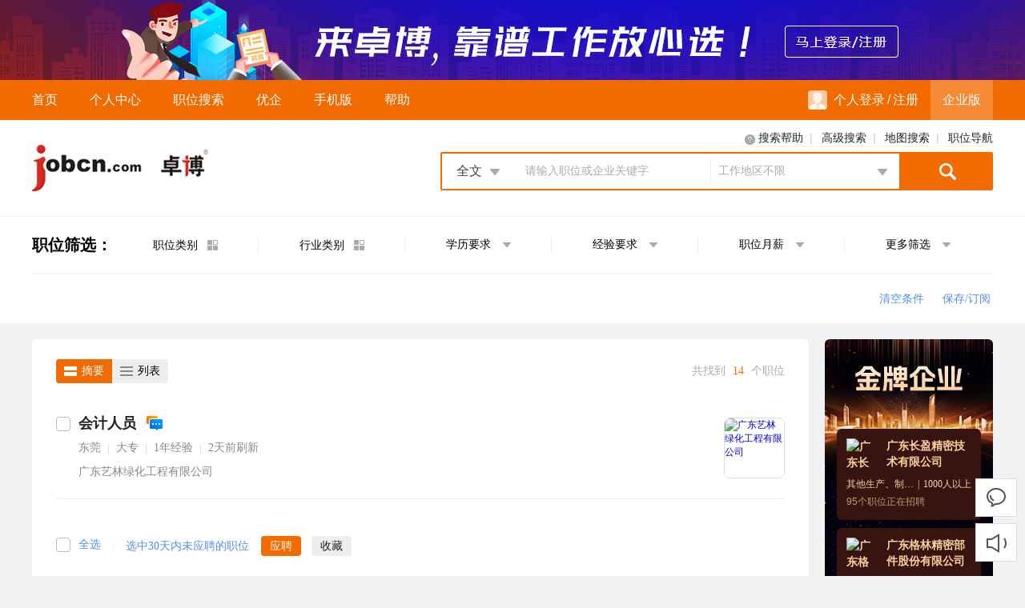

--- FILE ---
content_type: text/html; charset=GBK
request_url: https://www.jobcn.com/search/result.xhtml?s=search%2FposNav&p.calling=34&p.includeNeg=1&p.retAssistExcludeCnt=1&_t=1718109926374
body_size: 19417
content:
<!doctype HTML>

<html>
<head>
<meta charset="gb2312" />


<title>农、林、牧、渔业行业招聘_求职_找工作 - 卓博人才网</title>

    <meta name="applicable-device" content="pc">
	<meta property="og:image"  content="https://www.jobcn.com/commImage/logo/logo2.png">
    
<meta name="keywords" content="农、林、牧、渔业行业职位,农、林、牧、渔业行业招聘信息,最新农、林、牧、渔业行业招聘,人才网" />
<meta name="description" content="卓博人才网农、林、牧、渔业行业招聘页面，汇聚了农、林、牧、渔业行业职位，求职者在卓博人才网可获取2026最新最全农、林、牧、渔业行业招聘职位信息。" />

<link rel="stylesheet" href="/public/style/jobcn.core.2.css?ver=1373598146000">
<link rel="stylesheet" href="/public/style/style.2.css?ver=1764211057000">
<link rel="stylesheet" href="/public/cactus/0.1b/skin/ui.min.css">

<link href="/favicon.ico" rel="shortcut icon"/>
<script charset="UTF-8" src="http://www.jobcn.com/public/cactus/lib/sea-2.1.1.min.js" id="jobcnjs" data-v="2014-02" data-host=""></script>
<script charset="UTF-8" src="http://www.jobcn.com/public/10.2/config.min.js?0"></script>
<script>
window.jobcnX = window.jobcnX || {}
jobcnX.Person_Host = "http://www.jobcn.com" || "http://www.jobcn.com";
jobcnX.Company_Host = "http://hire.jobcn.com" || "http://hire.jobcn.com";
</script>
<link rel="stylesheet" href="/public/style/search.v2.css?v=1687851902000">
<link rel="stylesheet" href="/public/style/pagination.css">
<link rel="stylesheet" href="/public/style/yzwSelect.css">
<style type="text/css">
.left_sift .result_split_content input.submit_btn{background: url("/commImage/10.2/ui/bg/bg04.png") no-repeat -200px 0;}

.job_view .job_operate a span.text{font-size: inherit;}
/* set searcher */
.set_searcher .box_set_searcher{padding:10px 20px;}
.set_searcher .item{padding:5px 0;line-height:22px;}
.set_searcher .i_title{float:left;width:100px;text-align:right;}
.set_searcher .i_title span{font-family:SimSun;color:#F50;padding-right:3px;}
.set_searcher .i_content{float:left;}
.set_searcher .inputWithTips{border:1px solid #CCC;height:20px;}
.set_searcher .inputWithTips input{border:0;padding:3px;padding:3px 3px 1px 3px\9;height:14px;line-height:14px;margin:0;outline:none;width:160px;float:left;}
.set_searcher .i_content p{color:#EB3535;line-height:16px;padding-top:2px;}
.set_searcher .i_content .radio_input{padding:0 20px;position:relative;color:#000;}
.set_searcher .i_content .radio_input:hover{text-decoration:none;}
.set_searcher .i_content .radio_input i{width:15px;height:15px;background: url("/commImage/10.2/ui/icon/selector.png") no-repeat -100px -100px;overflow:hidden;display:block;position:absolute;top:0;left:0;cursor:pointer;}
.set_searcher .i_content .radio_input_selected i{background-position:-100px 0;}
.set_searcher .jobcn-select{width:164px;}
.set_searcher .jobcn-select .jobcn-select-toggle{font-size:12px;height:19px;line-height:19px;padding-left:5px;}
.set_searcher .jobcn-select .jobcn-select-list{height:72px;overflow-y:scroll;}
.set_searcher .jobcn-select .jobcn-select-list li{line-height:18px;height:18px;}
.set_searcher .jobcn-select .jobcn-select-list li a{line-height:18px;height:18px;width:auto;padding-left:5px;color:#333;}
.set_searcher .jobcn-select .jobcn-select-list li a:hover{background:#5891DF;width:auto;color:#FFF;}
.set_searcher .jobcn-select .jobcn-select-list li span{font-size:12px;line-height:18px;}
.set_searcher .jobcn-select .jobcn-select-list{top:20px;}
.set_searcher .warn-msg{margin-bottom:5px;padding:3px 5px;border:1px solid #ef8e8e;border-radius:3px;text-align:center;background:#fff2f2;color:#de1818;}
.set_searcher .warn-msg a{color:#15c;padding:0 3px;}
.searcher-not-order .not-order{display:none;}
</style>
</head>
<body id="body">

<div class="top_banner"><a rel="nofollow" href="https://www.jobcn.com/login.jsp">来卓博，靠谱工作放心选！</a></div>

<div class="jobcn_nav_header">
    <div class="jobcn_index clearfix">
        <div class="nav">
            <ul class="clearfix">
                <li id="nh-index"><a href="/?s=top/p&_t=0" title="卓博人才网 - 首页">首页</a><span class="bottom_line"><span></span></span></li></li>
                
                <li id="nh-person"><a rel="nofollow" href="/person/?s=top/p&t=0" title="卓博人才网 - 个人求职中心">个人中心</a><span class="bottom_line"><span></span></span></li>
				<li id="nh-search"><a href="/search/?s=top/p&_t=0" title="卓博人才网 - 职位搜索">职位搜索</a><span class="bottom_line"><span></span></span></li>				
				<li id="nh-highqualitycom"><a href="/company/highquality/index.xhtml?s=top/p&_t=0" title="卓博人才网 - 优企">优企</a><span class="bottom_line"><span></span></span></li>
                <li id="nh-mobile"><a href="/help/app/" title="卓博人才网 - 手机版">手机版</a><span class="bottom_line"><span></span></span></li>
                <li id="nh-help"><a href="/help/main.xhtml?_t=0" title="卓博人才网 - 帮助">帮助</a><span class="bottom_line"><span></span></span></li>
            </ul>
        </div>
        
        <div class="quick_menu clearfix">
            <script type="text/template" id="template-not-login">
                <div class="per_not_login">
                    <ul class="clearfix">
                        <li><a rel="nofollow" href="/login.jsp?s=top/p?_t={{timeStamp}}"><i></i>个人登录</a><span class="line">/</span><a rel="nofollow" href="/reg?s=top/p">注册</a></li>
                    </ul>
                </div>
            </script>
            <script type="text/template" id="template-login">
                <div class="per_login com_dropdown">
                    <div class="fl clearfix com_dropdown_toggle">
                        <div class="fl pic"><img src="{% if(profilePhoto) { %}{{profilePhoto}}{% }else { %}/commImage/10.2/ui/icon/avatar01.jpg{% } %}" alt="图像" width="26" height="26"/></div>
                    </div>
                    <div class="com_dropdown_menu hide">
                        <div class="com_dropdown_menu_icon"></div>
                        <div class="per_login_info">
                            <a href="/person/?s=top&t={{randomSeed}}">
                                <div class="per_login_info_avatar"><img src="{% if(profilePhoto) { %}{{profilePhoto}}{% }else { %}/commImage/10.2/ui/icon/avatar01.jpg{% } %}" alt="图像" width="40"/></div>
                                <div class="per_login_info_nickname"><b>{{userName}}</b><br>ID: {{perAccountId}}</div>
                                <div class="per_login_info_arrow"></div>
                            </a>
                        </div>
                        <div class="per_login_list">
                            <ul>
                                <li><a href="/person/?s=top&t={{randomSeed}}"><i class="sub_icon_1"></i>个人中心</a></li>
                                <li><a href="/person/resume/myresume.xhtml?s=top&t={{randomSeed}}"><i class="sub_icon_2"></i>我的简历</a></li>
                                <li><a href="/person/apply_manage/myFavourite.xhtml?s=top&t={{randomSeed}}"><i class="sub_icon_3"></i>职位收藏</a></li>
                                <li><a href="/person/apply_manage/applyHistory.xhtml?s=top&t={{randomSeed}}"><i class="sub_icon_4"></i>应聘记录</a></li>
                                <li><a href="/person/apply_manage/resumeViewedLog.xhtml?s=top&t={{randomSeed}}"><i class="sub_icon_5"></i>简历被看</a></li>
                                <li><a href="/person/apply_manage/whoInviteMeJoinIn.xhtml?s=top&t={{randomSeed}}"><i class="sub_icon_6"></i>面试邀请</a></li>
                            </ul>
                        </div>
                        <div class="per_login_exit"><a rel="nofollow" id="nav-bar-logout" class="exit" href="/person/logout.xhtml">退出账号</a></div>
                    </div>
                </div>
                <div class="com_msg com_dropdown">
                    <div class="com_dropdown_toggle">
                        <i class="com_msg_icon"></i>
                        {% if(newMsgCount > 0){ %}
                            <i rel="nofollow" class="com_msg_tip"></i>
                        {% } %}
                    </div>
                    <div class="com_dropdown_menu hide">
                        <div class="com_dropdown_menu_icon"></div>
                        <div class="com_msg_title">最新消息</div>
                        <div class="com_msg_list">
                            <ul>
                                <li class="notice">
                                    <a href="/person/message/index.xhtml?s=menu&t={{randomSeed}}">
                                        <b>消息通知</b>{% if(newMsgCount > 0){ %}<span>{{newMsgCount > 100?'99+':('' + newMsgCount)}}</span>{% } %}
                                        <div class="msg">暂无新消息！</div>
                                    </a>
                                </li>
                                <li class="dynamic hide">
                                    <a href="/person/apply_manage/resumeViewedLog.xhtml?s=menu&t={{randomSeed}}">
                                        <b>简历动态</b><span class="num">0</span>
                                        <div class="msg">销售代表职位被看。</div>
                                    </a>
                                </li>
                                
                            </ul>
                        </div>
                        <div class="com_msg_all"><a href="/person/message/index.xhtml?s=top&t={{randomSeed}}">查看全部</a></div>
                    </div>
                </div>
            </script>
            <div id="login-reg-bar" class="login_reg_bar">
            
                    <div class="per_not_login">
                        <ul class="clearfix">
							<li><a rel="nofollow" href="/login.jsp?s=top/p&_t=0"><img src="/commImage/10.2/ui/icon/avatar01.jpg" border="0" width="24">个人登录</a><span class="line">/</span><a rel="nofollow" href="/reg?s=top/p&_t=0">注册</a></li>
                        </ul>
                    </div>  
                
            </div>
			
            <div class="com_entrance">
				<a href="http://hire.jobcn.com/?s=top/p&t=0" class="text">企业版</a>
			</div>
        </div>
    </div>
</div>

<script>
    
        seajs.use("p.all.page",function(a){a.initNavBar()})
    
</script>


<div class="i_search_box">
	<div class="jobcn_index">
		<div class="i_search_main clearfix">
			<div class="i_logo">
				<h1>
					<a href="/">
						<img src="/commImage/logo/logo2.png" alt="卓博人才网"/>
					</a>
				</h1>
			</div>
			<div class="i_search">
				<div class="quick_menu">
					<a ref="nofollow" href="//www.jobcn.com/help/detail.xhtml?id=222" class="search_help" title="搜索帮助"><i></i>搜索帮助</a><span>|</span>
					<a ref="nofollow" href="/search/" title="高级搜索">高级搜索</a><span>|</span>
					<a ref="nofollow" href="/search/mapSearch.xhtml" title="地图搜索">地图搜索</a><span>|</span>
					<a ref="nofollow" href="/search/posNavigation/index.xhtml" title="职位导航">职位导航</a>
				</div>
				<form class="search" id="search-form" action="/search/result.xhtml?s=search/top" method="get" autocomplete="off">
				   <!--  <input name="iehack" type="hidden" value="&#9760;" /> -->
				    <!-- 修正ie下面accept charset无效的一个hack -->
					<input type="hidden" name="s" value="search/top" />
					<input type="hidden" name="p.includeNeg" id="search-includeneg" value="1"/>
					<input type="hidden" name="p.sortBy" id="search-sort-by" value="postdate"/>
					<input type="hidden" name="p.jobLocationId" id="search-location-id" value="" />
					<input type="hidden" name="p.jobLocationTown" id="search-location-town" value="" />
					<input type="hidden" name="p.jobLocationTownId" id="search-location-town-id" value="" />
					<input type="hidden" name="p.retAssistExcludeCnt" id="search-retAssistExcludeCnt-id" value="1" />

					<!-- [JOBCNX-3378]卓博人才网新版搜索结果页面 -->
					
						<input type="hidden" name="p.age" id="hidden-input-age" value="0" />
						<input type="hidden" name="p.comProperity" id="hidden-input-comProperity" value="0" />
						<input type="hidden" name="p.degreeId1" id="hidden-input-degreeId1" value="10" />
						<input type="hidden" name="p.degreeId2" id="hidden-input-degreeId2" value="70" />
						<input type="hidden" name="p.employeenumber" id="hidden-input-employeenumber" value="" />
						<input type="hidden" name="p.highSalary" id="hidden-input-highSalary" value="-1" />
						<input type="hidden" name="p.includeNeg" id="hidden-input-includeNeg" value="1" />
						<input type="hidden" name="p.jobnature" id="hidden-input-jobnature" value="15" />
						<input type="hidden" name="p.otherFlag" id="hidden-input-otherFlag" value="3" />
						<input type="hidden" name="p.posPostDate" id="hidden-input-posPostDate" value="366" />
						<input type="hidden" name="p.salary" id="hidden-input-salary" value="-1" />
						<input type="hidden" name="p.workYear1" id="hidden-input-workYear1" value="-1" />
						<input type="hidden" name="p.workYear2" id="hidden-input-workYear2" value="11" />

						<input type="hidden" name="p.calling" id="hidden-input-calling" value="34" />
						<input type="hidden" name="p.jobFunction" id="hidden-input-jobFunction" value="" />
					
						<input type="hidden" name="p.querySwitch"  value="0" />
					
					<div class="i_search_bar">
						<div class="keywork claerfix">
							<div class="input_box ie6hovers" style="position:relative;">
								<label id="search-keyword-label" >
									<span class="placeholder_text">
										请输入职位或企业关键字
									</span>
									<span class="advertising_con">
										<span id="search-bar-ad-keyword"></span>
										<a id="search-bar-ad-link" class="view" target="_blank" href="javascript:;">查看</a>
										<a id="search-bar-ad-close" class="close" href="javascript:;" title="关闭">&nbsp;</a>
									</span>
								</label>
								<span class="icon_keyword_tip hide"></span>
								<input id="search-keyword" class="jobcn-tip-mouse" title="多个关键字之间“空格”表示与，“分号”表示或" tabindex="11" 
									data-placeholder="search-keyword-label" name="p.keyword" type="text" value="" />
							</div>
							<div class="condition" id="condition">
								<input name="p.keywordType" type="hidden" value="2" />
								<a class="condition_title" href="javascript:;">全文</a>
								<i class="condition_icon"></i>
								<ul class="condition_list hide">
									<li data-value="0"><a href="javascript:;">职位</a></li>
									<li data-value="1"><a href="javascript:;">企业</a></li>
									<li data-value="2" class="hide"><a href="javascript:;">全文</a></li>
								</ul>
							</div>
							<div id="keyword-autocomplete-list" class="autocomplete hide">
							</div>
						</div>
						<div class="i_area_select claerfix">
							<div class="input_box">
								<label id="search-work-location-label" >工作地区不限</label>
								<input id="search-work-location" class="jobcn-tip-mouse" title="可输入详细地区，如广州科学城；多个地区以“分号”分开" tabindex="12"
									data-placeholder="search-work-location-label"  name="p.workLocation" value=""/>
							</div>
							<div class="select_title" id="search-location-select"><a href="javascript:;">地区选择</a><i class="select_icon"></i></div>
							<div id="area-autocomplete-list" class="autocomplete hide"></div>
						</div>
						<div class="btn"><button title="职位搜索" type="submit">&nbsp;</button></div>
						<div class="search-tip-error hide" id="search-tip-error"></div>
					</div>
					<div class="search-tip-keyword hide"><i></i></div>
				</form>
			</div>
		</div>
	</div>
</div>

<script>seajs.use(["p.all.page"],function(a){$(function(){a.initSearchForm();})})</script>
<!doctype HTML> 

<div class="result_filter">
	<div class="jobcn_index">
		<div class="result_filter_main">
			<div class="result_filter_select clearfix">
				<div class="result_filter_select_hd">职位筛选：</div>
				<div class="result_filter_select_bd">
					<div class="result_filter_dropdown" id="post_picker">
						<input type="hidden" id="post_input"/>
						<i class="result_filter_dropdown_line"></i>
						<div class="result_filter_dialog_hd">
							职位类别
							<i></i>
						</div>
					</div>
					<div class="result_filter_dropdown" id="calling_picker">
						<input type="hidden" id="calling_input"/>
						<i class="result_filter_dropdown_line"></i>
						<div class="result_filter_dialog_hd">
							行业类别
							<i></i>
						</div>
					</div>
					<div class="result_filter_degree result_filter_dropdown">
						<i class="result_filter_dropdown_line"></i>
						<div class="result_filter_dropdown_hd">
							学历要求
							<i></i>
							<div class="result_filter_dropdown_bd hide" name="degree_view">
								<div class="result_filter_dropdown_box">
									<div class="result_filter_dropdown_main">
										<div class="result_filter_dropdown_main_hd" id="filter_degree">
											<a value="10">初中及以下</a>
											<a value="20">高中</a>
											<a value="30">中专</a>
											<a value="40">大专</a>
											<a value="50">本科</a>
											<a value="60">硕士</a>
											<a value="70">博士</a>
										</div>
										<div class="result_filter_dropdown_main_bd custom_range">
											<div class="custom_range_tit">自定义学历范围</div>
											<div class="custom_range_form clearfix">
												<div class="custom_range_form_top">
													<h5>最低学历</h5>
													<div class="yzw-select" style="width: 140px;" id="edu-1">
														<a class="checked ellipsis" value="10">初中及以下</a>
														<ul style="max-height: 135px;">
															<li class="active" value="10">初中及以下</li>
															<li value="20">高中</li>
															<li value="30">中专</li>
															<li value="40">大专</li>
															<li value="50">本科</li>
															<li value="60">硕士</li>
															<li value="70">博士</li>
														</ul>
														<i class="arrow"></i>
													</div>
												</div>
												<div class="custom_range_form_mid">至</div>
												<div class="custom_range_form_bottom ">
													<h5>最高学历</h5>
													<div class="yzw-select" style="width: 140px;" id="edu-2">
														<a class="checked ellipsis" value="70">博士</a>
														<ul style="max-height: 135px;">
															<li class="active" value="10">初中及以下</li>
															<li value="20">高中</li>
															<li value="30">中专</li>
															<li value="40">大专</li>
															<li value="50">本科</li>
															<li value="60">硕士</li>
															<li value="70">博士</li>
														</ul>
														<i class="arrow"></i>
													</div>									
												</div>
											</div>
										</div>
										<div class="result_filter_dropdown_main_ft">
											<a class="jobcn-radio include-unlimited-degree"><i></i>包含不限学历的职位</a>
										</div>
									</div>
								</div>
								<div class="result_filter_dropdown_btn">
									<button class="btn_ok" id="degree_confirm_btn">确定</button>
									<button class="btn_cancel" id="degree_unlimited_btn">此项不限</button>
								</div>
							</div>
						</div>
					</div>
					<div class="result_filter_dropdown">
						<i class="result_filter_dropdown_line"></i>
						<div class="result_filter_dropdown_hd">
							经验要求
							<i></i>
							<div class="result_filter_dropdown_bd hide">
								<div class="result_filter_dropdown_box">
									<div class="result_filter_position result_filter_dropdown_main">
										<div class="result_filter_dropdown_main_hd" id="filter_workyear">
											<a value="-1,-1">在校生</a>
											<a value="0,0">应届生</a>
											<a value="-1,3">3年以下</a>
											<a value="3,5">3-5年</a>
											<a value="5,10">5-10年</a>
											<a value="11,11">10年以上</a>
										</div>
										<div class="result_filter_dropdown_main_bd custom_range">
											<div class="custom_range_tit">自定义经验范围</div>
											<div class="custom_range_form clearfix">
												<div class="custom_range_form_top">
													<h5>最低经验</h5>
													<div class="yzw-select" style="width: 140px;" id="workyear-1">
														<a class="checked ellipsis" value="-1">在校生</a>
														<ul style="max-height: 135px;">
															<li class="active" value="-1">在校生</li>
															<li value="0">应届生</li>
															<li value="1">1年</li>
															<li value="2">2年</li>
															<li value="3">3年</li>
															<li value="4">4年</li>
															<li value="5">5年</li>
															<li value="6">6年</li>
															<li value="7">7年</li>
															<li value="8">8年</li>
															<li value="9">9年</li>
															<li value="10">10年</li>
															<li value="11">10年以上</li>
														</ul>
														<i class="arrow"></i>
													</div>
												</div>
												<div class="custom_range_form_mid">至</div>
												<div class="custom_range_form_bottom ">
													<h5>最高经验</h5>
													<div class="yzw-select" style="width: 140px;" id="workyear-2">
														<a class="checked ellipsis" value="11">10年以上</a>
														<ul style="max-height: 135px;">
															<li class="active" value="-1">在校生</li>
															<li value="0">应届生</li>
															<li value="1">1年</li>
															<li value="2">2年</li>
															<li value="3">3年</li>
															<li value="4">4年</li>
															<li value="5">5年</li>
															<li value="6">6年</li>
															<li value="7">7年</li>
															<li value="8">8年</li>
															<li value="9">9年</li>
															<li value="10">10年</li>
															<li value="11">10年以上</li>
														</ul>
														<i class="arrow"></i>
													</div>									
												</div>
											</div>
										</div>
										<div class="result_filter_dropdown_main_ft">
											<a class="jobcn-radio include-unlimited-workyear"><i></i>包含不限工作经验的职位</a>
										</div>
									</div>
								</div>
								<div class="result_filter_dropdown_btn">
									<button class="btn_ok" id="workYear_confirm_btn">确定</button>
									<button class="btn_cancel" id="workYear_unlimited_btn">此项不限</button>
								</div>											
							</div>
						</div>
					</div>
					<div class="result_filter_salary result_filter_dropdown">
						<i class="result_filter_dropdown_line"></i>
						<div class="result_filter_dropdown_hd">
							职位月薪
							<i></i>
							<div class="result_filter_dropdown_bd hide">
								<div class="result_filter_dropdown_box">
									<div class="result_filter_dropdown_main">
										<div id="filter_salary" class="result_filter_dropdown_main_hd">
											<a value="1000,3000">3K以下</a>
											<a value="3000,5000">3-5K</a>
											<a value="5000,10000">5-10K</a>
											<a value="10000,15000">10-15K</a>
											<a value="15000,20000">15-20K</a>
											<a value="20000,30000">20-30K</a>
											<a value="30000,50000">30-50K</a>
											<a value="50000,100000">50K以上</a>
										</div>
										<div class="result_filter_dropdown_main_bd custom_range">
											<div class="custom_range_tit">自定义月薪范围</div>
											<div class="custom_range_form clearfix">
												<div class="custom_range_form_top">
													<h5>最低月薪</h5>
													<div class="jobcn-range">
														<input id="salary_min_input" class="input_text" placeholder="请填写" autocomplete="off"><span>K</span>
													</div>
												</div>
												<div class="custom_range_form_mid">至</div>
												<div class="custom_range_form_bottom ">
													<h5>最高月薪</h5>
													<div class="jobcn-range">
														<input id="salary_max_input" class="input_text" placeholder="请填写" autocomplete="off"><span>K</span>
													</div>									
												</div>
											</div>
											<div class="custom_range_tip">月薪输入范围为 1K-999K，不填则表示不限月薪</div>
										</div>
										<div class="result_filter_dropdown_main_ft">
											<a class="jobcn-radio includeUnpublished"><i></i>包含未公开薪资的职位</a><br>
											<a class="jobcn-radio excludeLowerPost"><i></i>排除起薪低的职位</a>
										</div>
									</div>
								</div>
								<div class="result_filter_dropdown_btn">
									<button class="btn_ok" id="salary_confirm_btn">确定</button>
									<button class="btn_cancel" id="salary_unlimited_btn">此项不限</button>
								</div>											
							</div>
						</div>
					</div>
					<div class="result_filter_more result_filter_dropdown">
						<div class="result_filter_dropdown_hd">
							更多筛选
							<i></i>
							<div class="result_filter_dropdown_bd hide">
								<div class="result_filter_dropdown_box">
									<div class="result_filter_dropdown_main clearfix">
										<div class="result_filter_dropdown_left">
											<dl>
												<dt>年龄：</dt>
												<dd>
													<input id="ageFilterInput" class="input_text" placeholder="请填写" autocomplete="off">
												</dd>
											</dl>
											<!-- <dl>
												<dt>性别：</dt>
												<dd>
													<a href="javascript:;" class="active" title="不限">不限</a><a href="javascript:;" title="男">男</a><a href="javascript:;" title="女">女</a>
												</dd>
											</dl> -->
											<dl>
												<dt>工作性质：</dt>
												<dd id="jobnature">
													<a value="15">所有</a>
													<a value="8">全职</a>
													<a value="4">兼职</a>
													<a value="1">实习</a>
												</dd>
											</dl>
											<dl>
												<dt>刷新时间：</dt>
												<dd id="posPostDate">
													<a value="1">1天内</a>
													<a value="3">3天内</a>
													<a value="7">1周内</a>
													<a value="15">2周内</a>
													<a value="30">1月内</a>
													<a value="90">3月内</a>
													<a value="183">6月内</a>
													<a value="366">1年内</a>
												</dd>
											</dl>
										</div>
										<div class="result_filter_dropdown_right">
											<dl>
												<dt>企业性质：</dt>
												<dd id="comProperity">
													<!-- <a value="-1000">所有</a> -->
													<a value="0">所有</a>
													<a value="1">国有企业</a>
													<a value="2">外资企业</a>
													<a value="3">合资企业</a>
													<a value="4">私营企业</a>
													<a value="5">民营企业</a>
													<a value="6">股份制企</a>
													<a value="8">集体事业</a>
													<a value="9">乡镇企业</a>
													<a value="10">行政机关</a>
													<a value="11">社会团体</a>
													<a value="13">跨国公司</a>
													<a value="14">其他</a>
												</dd>
											</dl>									
											<dl>
												<dt>企业规模：</dt>
												<dd id="employeenumber">
													<a value="">所有</a>
													<a value="少于50人">少于50</a>
													<a value="50-200人">50-200</a>
													<a value="200-500人">200-500</a>
													<a value="500-1000人">500-1000</a>
													<a value="1000人以上">1000+</a>
												</dd>
											</dl>									
										</div>
									</div>
								</div>
								<div class="result_filter_dropdown_btn">
									<a id="resetMoreFilter">重置上述条件</a>
									<button id="moreFilterConfirm" class="btn_ok">确定</button>
									<button id="moreFilterCancel" class="btn_cancel">取消</button>
								</div>											
							</div>
						</div>
					</div>
				</div>
			</div>
			<div class="result_filter_condition hide clearfix">
				<div class="result_filter_condition_list">
					<!-- <a href="javascript:;" title="全文：工程师">全文：工程师<i></i></a>
					<a href="javascript:;" title="地区：东莞">地区：东莞<i></i></a>
					<a href="javascript:;" title="职位类别：机械(电)/仪表类；模具类">职位类别：机械(电)/仪表类；模具类<i></i></a>
					<a href="javascript:;" title="学历：本科">学历：本科<i></i></a> -->
				</div>
				<div class="result_filter_condition_opt">
					<a class="clear">清空条件</a>
					<a class="save" id="subscription">保存/订阅</a>
				</div>
			</div>
		</div>
	</div>
</div>

<!-- 搜索条件 标签 Tag -->
<script id="searchEjsTag" type="text/template">
<? data.forEach(function(item) { ?>
	<a name="<?= item.name ?>" title="<?= item.data ?>"><?= item.data ?><i></i></a>
<? }) ?>
</script>

<!-- 保存/订阅 -->
<script id="subscriptionTemplate" type="text/template">
<form id="subscriptionBoxForm" class="set_searcher" action="/person/searcher/add_action.ujson">
	<div class="box_set_searcher">
		<div class="item clearfix warn-msg hide maximum10">			
		<p class="warn-tip ">
			您的<a href="/person/searcher/index.xhtml">搜索器</a>到达最大数量，请删除一个搜索器后再保存！
		</p>		
		</div>
		<div class="item clearfix">
			<div class="i_title">
				<span>*</span>搜索器名称：
			</div>
			<div class="i_content">
				<div class="inputWithTips">
					<input class="searcherName" name="p.searcherName">
				</div>
			</div>
		</div>
		<div class="item clearfix">
			<div class="i_title">订阅设置：</div>
			<div class="i_content searcher-isSub">
				<input onchange="onSubscriptionBoxRadioChange(this)" type="radio" name="p.subscibeFlag" value="1" checked>订阅
				<input onchange="onSubscriptionBoxRadioChange(this)" type="radio" name="p.subscibeFlag" value="0">不订阅
			</div>
		</div>
		<div class="subscriptionOrder">
			<div class="item clearfix not-order">
				<div class="i_title">订阅邮箱：</div>
				<div class="i_content">
					<div class="inputWithTips">
						<input class="email" name="p.email" value="">
					</div>
				</div>
			</div>
			<div class="item clearfix not-order">
				<div class="i_title"><span>*</span>接收频率：</div>
				<div class="i_content">
					<select name="p.rate">
						<option value="1">1天</option>
						<option value="3">3天</option>
						<option value="7">1周</option>
						<option value="15">半个月</option>
						<option value="30">1个月</option>
						<option value="60">2个月</option>
						<option value="90">3个月</option>
					</select>
				</div>
			</div>
		</div>
	</div>
	<div class="box-button"> 
		<button class="box-ok" title="保存">保存</button>
		<button type="button" class="box-cancel" title="取消">取消</button> 
	</div>
</form>
</script>
<div class="result_main">
	<div class="jobcn_index clearfix">
        <div class="result_main_r">

            

            <div class="result_main_urgent hide">
                <div class="result_main_urgent_hd"><i></i>急招职位</div>
                <div class="result_main_urgent_bd">
                    <ul id="fast_ul_wrap"></ul>
                    <a target="_blank" href="/search/emergency.xhtml" class="recommend_more">更多 ></a>
                </div>
            </div>

            
<div class="result_main_goldMedal">
    <ul>
        
        <li>
            <a href="/position/home.xhtml?redirect=0&comId=497273&s=searchRight/goldMedal&acType=2" target="_blank" title="广东长盈精密技术有限公司">
                <div class="result_main_goldMedal_com">
                    <img src="//image.jobcn.com/companyimages/logos/49/72/497273_logo.jpg" alt="广东长盈精密技术有限公司" width="40" height="40" border="0">
                        广东长盈精密技术有限公司
                </div>
                <div class="result_main_goldMedal_attr"><span title="其他生产、制造、加工">其他生产、制造、加工</span><span>1000人以上</span></div>
                <div class="result_main_goldMedal_job"><span>95</span>个职位正在招聘</div>
            </a>
        </li>
        
        <li>
            <a href="/position/home.xhtml?redirect=0&comId=390374&s=searchRight/goldMedal&acType=2" target="_blank" title="广东格林精密部件股份有限公司">
                <div class="result_main_goldMedal_com">
                    <img src="//image.jobcn.com/companyimages/logos/39/03/390374_logo.jpg" alt="广东格林精密部件股份有限公司" width="40" height="40" border="0">
                        广东格林精密部件股份有限公司
                </div>
                <div class="result_main_goldMedal_attr"><span title="其他生产、制造、加工">其他生产、制造、加工</span><span>1000人以上</span></div>
                <div class="result_main_goldMedal_job"><span>33</span>个职位正在招聘</div>
            </a>
        </li>
        
        <li>
            <a href="/position/home.xhtml?redirect=0&comId=659456&s=searchRight/goldMedal&acType=2" target="_blank" title="浙江盛越电子科技有限公司">
                <div class="result_main_goldMedal_com">
                    <img src="//image.jobcn.com/companyimages/logos/65/94/659456_logo.jpg" alt="浙江盛越电子科技有限公司" width="40" height="40" border="0">
                        浙江盛越电子科技有限公司
                </div>
                <div class="result_main_goldMedal_attr"><span title="电子技术、半导体、集成电路">电子技术、半导体、集成电路</span><span>200-500人</span></div>
                <div class="result_main_goldMedal_job"><span>3</span>个职位正在招聘</div>
            </a>
        </li>
        
    </ul>
    <div class="result_main_goldMedal_more"><a href="/zph/2023jpqy?_t=0" target="_blank">查看更多&gt;&gt;</a></div>
</div>

        <div class="result_main_recommend">
            <div class="result_main_recommend_hd"><i></i>推荐搜索</div>
            <div class="result_main_recommend_bd">
                <ul>
                    
                    <li><a href="/search/result.xhtml?s=search%2FposNav&p.sortBy=postdate&p.keyword=销售&p.workLocation=&p.jobLocationTown=&p.jobLocationId=&p.keywordType=2" title="销售">销售</a></li>
                    
                    <li><a href="/search/result.xhtml?s=search%2FposNav&p.sortBy=postdate&p.keyword=外贸&p.workLocation=&p.jobLocationTown=&p.jobLocationId=&p.keywordType=2" title="外贸">外贸</a></li>
                    
                    <li><a href="/search/result.xhtml?s=search%2FposNav&p.sortBy=postdate&p.keyword=会计&p.workLocation=&p.jobLocationTown=&p.jobLocationId=&p.keywordType=2" title="会计">会计</a></li>
                    
                    <li><a href="/search/result.xhtml?s=search%2FposNav&p.sortBy=postdate&p.keyword=招聘&p.workLocation=&p.jobLocationTown=&p.jobLocationId=&p.keywordType=2" title="招聘">招聘</a></li>
                    
                    <li><a href="/search/result.xhtml?s=search%2FposNav&p.sortBy=postdate&p.keyword=软件工程师&p.workLocation=&p.jobLocationTown=&p.jobLocationId=&p.keywordType=2" title="软件工程师">软件工程师</a></li>
                    
                    <li><a href="/search/result.xhtml?s=search%2FposNav&p.sortBy=postdate&p.keyword=项目经理&p.workLocation=&p.jobLocationTown=&p.jobLocationId=&p.keywordType=2" title="项目经理">项目经理</a></li>
                    
                    <li><a href="/search/result.xhtml?s=search%2FposNav&p.sortBy=postdate&p.keyword=IE工程师&p.workLocation=&p.jobLocationTown=&p.jobLocationId=&p.keywordType=2" title="IE工程师">IE工程师</a></li>
                    
                    <li><a href="/search/result.xhtml?s=search%2FposNav&p.sortBy=postdate&p.keyword=品质&p.workLocation=&p.jobLocationTown=&p.jobLocationId=&p.keywordType=2" title="品质">品质</a></li>
                    
                    <li><a href="/search/result.xhtml?s=search%2FposNav&p.sortBy=postdate&p.keyword=设计&p.workLocation=&p.jobLocationTown=&p.jobLocationId=&p.keywordType=2" title="设计">设计</a></li>
                    
                    <li><a href="/search/result.xhtml?s=search%2FposNav&p.sortBy=postdate&p.keyword=客服&p.workLocation=&p.jobLocationTown=&p.jobLocationId=&p.keywordType=2" title="客服">客服</a></li>
                    
                </ul>
            </div>
        </div>
	
            <div class="result_main_history hide">
                <div class="result_main_history_hd">
                    <a target="_blank" href="/search/historyjob.xhtml">
                        <div>
                            <i></i>
                            <span>浏览过的职位</span>
                        </div>
                        <div>
                            <span id="history_num"></span>
                            <em></em>
                        </div>
                    </a>
                </div>
            </div>

            
            <div class="result_main_pics">
				<ul>
	
	<li><a href="/company/highquality/index.xhtml?_t=0" target="_blank" title="卓博优企"><img src="/commImage/10.2/banner/210_250_2.jpg" alt="卓博优企" border="0" height="250" width="210"></a></li>
	
	<li><a href="/search/resultOld.xhtml?params=--2------34----366-10-70--11-3-15-40--1" target="_blank"><img src="/commImage/10.2/banner/210_80_2.jpg" alt="回到旧版搜索页面" border="0" height="80" width="210"></a></li>
</ul>
            </div>
        </div>
        <div class="result_main_l">

            
            <div class="result_optimize hide">
                <div class="result_optimize_hd">搜索结果优化建议</div>
                <div class="result_optimize_bd">
                    <ul>
                        <li class="toggle_apply hide">
                            <b>隐藏已应聘过的职位</b>[近15天]
                            <div class="result_optimize_bd_opt">
                                <span class="result_optimize_bd_opt_text"><span class="text">发现</span><em class="num">0</em>个职位 <a target="_blank" href="/person/apply_manage/applyHistory.xhtml?t=0">[查看记录]</a></span>
                                <a class="jobcn-switch" btn="apply"><i></i><span>关闭</span></a>
                            </div>
                        </li>
                        <li class="toggle_interest hide">
                            <b>隐藏不感兴趣的职位</b>[近15天]
                            <div class="result_optimize_bd_opt">
                                <span class="result_optimize_bd_opt_text"><span class="text">发现</span><em class="num">0</em>个职位 <a target="_blank" href="/person/apply_manage/myUninterested.xhtml?_t=0">[查看记录]</a></span>
                                <a class="jobcn-switch" btn="interest"><i></i><span>关闭</span></a>
                            </div>
                        </li>
                    </ul>
                </div>
            </div>

            

<div class="operate_bar_header clearfix">
    
    <div id="view_type_list" class="operate_bar_header_style">
        <ul>
            <li name="summary" class="summary active"><i></i>摘要</li>
            <li name="list" class="list"><i></i>列表</li>
        </ul>
    </div>

    
    <div class="operate_bar_header_total">
        共找到 <span class='green'>14</span> 个职位
    </div>
</div>


<script>
    try{jobcn.Analytics.Track("/search/position/grid/view/detail/默认");}catch(err){}
</script>

<div id="tab_list" class="job_list hide">
    <div class="job_list_table">
        <div class="job_list_table_thead">
            <div class="job_list_table_tr">
                <div class="job_list_table_th job_list_radio"></div>
                <div class="job_list_table_th job_list_posName">职位名称</div>
                <div class="job_list_table_th job_list_comName">企业名称</div>
                <div class="job_list_table_th job_list_dropdown">
                    <div class="table_dropdown_hd">
                        <a class="filter_table_text" props="filter_table_jobLocation">
                            <span>工作地区</span>
                            <i></i>
                        </a>
                    </div>
                    <div class="table_dropdown_bd hide">
                        <i class="table_dropdown_icon"></i>
                        <ul>
                            <!-- <li><a name="filter_table_jobLocation">工作地区</a></li>
                            <li><a name="filter_table_workYearDesc">工作经验</a></li>
                            <li><a name="filter_table_reqDegree">学历要求</a></li>
                            <li><a name="filter_table_salary">薪资待遇</a></li> -->
                        </ul>
                    </div>
                </div>
                <div class="job_list_table_th job_list_refresh">刷新时间</div>
                <div class="job_list_table_th job_list_apply">应聘</div>
            </div>
        </div>
        <div class="job_list_table_tbody" id="post_simple_wrap">
            
        </div>
    </div>
</div>

<div id="tab_summary" class="job_view">
  <ul id="post_ul_wrap">
  
<li>
  <div class="job_view_box">
    
        <a class="jobcn-radio" applied="" posid="4352609"><i></i></a>
    
    <div class="job_view_info">
        <h3 class="job_view_info_posName" posid="4352609">
            <a target="_blank" href="/position/detail.xhtml?redirect=0&posId=4352609&comId=598459&s=search/advanced&acType=1" title="会计人员">
                会计人员
            </a>

            
                    <span class="icon_chat">
                        <span class="icon_chat_hd">立即沟通</span>
                        <div class="icon_chat_bd">
                            <div class="icon_chat_bd_appqr">
                                <img class="qrcode" data-src="http://image.jobcn.com/appqr/pos/4352609?conv" >
                            </div>
                            
                                <img data-src="//image.jobcn.com/companyimages/logos/59/84/598459_logo.jpg" class="icon_chat_bd_brand logoImg">
                            

                            <div class="icon_chat_bd_text">
                                
                                你好，对这个职位感兴趣，不妨微信扫一扫和我聊一聊。
                            </div>
                        </div>
                    </span>
                
        </h3>
      
      <div class="job_view_info_base">东莞<span>|</span>大专<span>|</span>1年经验<span>|</span>2天前刷新</div>
      <div class="job_view_info_comName">
          <a target="_blank" href="/position/home.xhtml?redirect=0&comId=598459&s=search/advanced&acType=2" title="广东艺林绿化工程有限公司">广东艺林绿化工程有限公司</a>
          
      </div>
      
    </div>
    <div class="job_view_attr job_view_jb">
      <div class="job_view_attr_parm">
        <div class="job_view_attr_salary"></div>
        <div class="job_view_attr_welfare">
            
        </div>

        <div class="job_view_attr_btn hide">
            <a class="btn_uninterest" title="将职位标记为不感兴趣" posid="4352609">不感兴趣</a><span>|</span><a class="btn_favorite" title="将职位添加至收藏夹" posid="4352609">收藏职位</a>
            <a class="btn_apply" title="立即应聘" posid="4352609"><i></i>立即应聘</a>
        </div>
      </div>
      
          <div class="job_view_attr_pic"><a target="_blank" href="/position/home.xhtml?redirect=0&comId=598459&s=search/advanced&acType=3" title="广东艺林绿化工程有限公司"><img src="//image.jobcn.com/companyimages/logos/59/84/598459_logo.jpg" alt="广东艺林绿化工程有限公司" border="0" width="74" height="74"></a></div>
      
    </div>
  </div>
</li>
  
<li>
  <div class="job_view_box">
    
        <a class="jobcn-radio" applied="" posid="4328241"><i></i></a>
    
    <div class="job_view_info">
        <h3 class="job_view_info_posName" posid="4328241">
            <a target="_blank" href="/position/detail.xhtml?redirect=0&posId=4328241&comId=598459&s=search/advanced&acType=1" title="项目经理">
                项目经理
            </a>

            
                    <span class="icon_chat">
                        <span class="icon_chat_hd">立即沟通</span>
                        <div class="icon_chat_bd">
                            <div class="icon_chat_bd_appqr">
                                <img class="qrcode" data-src="http://image.jobcn.com/appqr/pos/4328241?conv" >
                            </div>
                            
                                <img data-src="//image.jobcn.com/companyimages/logos/59/84/598459_logo.jpg" class="icon_chat_bd_brand logoImg">
                            

                            <div class="icon_chat_bd_text">
                                
                                你好，对这个职位感兴趣，不妨微信扫一扫和我聊一聊。
                            </div>
                        </div>
                    </span>
                
        </h3>
      
      <div class="job_view_info_base">汕尾<span>|</span>高中<span>|</span>3年经验<span>|</span>2天前刷新</div>
      <div class="job_view_info_comName">
          <a target="_blank" href="/position/home.xhtml?redirect=0&comId=598459&s=search/advanced&acType=2" title="广东艺林绿化工程有限公司">广东艺林绿化工程有限公司</a>
          
      </div>
      
    </div>
    <div class="job_view_attr job_view_jb">
      <div class="job_view_attr_parm">
        <div class="job_view_attr_salary">8-10K</div>
        <div class="job_view_attr_welfare">
            
        </div>

        <div class="job_view_attr_btn hide">
            <a class="btn_uninterest" title="将职位标记为不感兴趣" posid="4328241">不感兴趣</a><span>|</span><a class="btn_favorite" title="将职位添加至收藏夹" posid="4328241">收藏职位</a>
            <a class="btn_apply" title="立即应聘" posid="4328241"><i></i>立即应聘</a>
        </div>
      </div>
      
          <div class="job_view_attr_pic"><a target="_blank" href="/position/home.xhtml?redirect=0&comId=598459&s=search/advanced&acType=3" title="广东艺林绿化工程有限公司"><img src="//image.jobcn.com/companyimages/logos/59/84/598459_logo.jpg" alt="广东艺林绿化工程有限公司" border="0" width="74" height="74"></a></div>
      
    </div>
  </div>
</li>
  
<li>
  <div class="job_view_box">
    
        <a class="jobcn-radio" applied="" posid="3959540"><i></i></a>
    
    <div class="job_view_info">
        <h3 class="job_view_info_posName" posid="3959540">
            <a target="_blank" href="/position/detail.xhtml?redirect=0&posId=3959540&comId=598459&s=search/advanced&acType=1" title="环卫项目经理">
                环卫项目经理
            </a>

            
                    <span class="icon_chat">
                        <span class="icon_chat_hd">立即沟通</span>
                        <div class="icon_chat_bd">
                            <div class="icon_chat_bd_appqr">
                                <img class="qrcode" data-src="http://image.jobcn.com/appqr/pos/3959540?conv" >
                            </div>
                            
                                <img data-src="//image.jobcn.com/companyimages/logos/59/84/598459_logo.jpg" class="icon_chat_bd_brand logoImg">
                            

                            <div class="icon_chat_bd_text">
                                
                                你好，对这个职位感兴趣，不妨微信扫一扫和我聊一聊。
                            </div>
                        </div>
                    </span>
                
        </h3>
      
      <div class="job_view_info_base">东莞<span>|</span>学历不限<span>|</span>经验不限<span>|</span>2天前刷新</div>
      <div class="job_view_info_comName">
          <a target="_blank" href="/position/home.xhtml?redirect=0&comId=598459&s=search/advanced&acType=2" title="广东艺林绿化工程有限公司">广东艺林绿化工程有限公司</a>
          
      </div>
      
    </div>
    <div class="job_view_attr job_view_jb">
      <div class="job_view_attr_parm">
        <div class="job_view_attr_salary"></div>
        <div class="job_view_attr_welfare">
            
        </div>

        <div class="job_view_attr_btn hide">
            <a class="btn_uninterest" title="将职位标记为不感兴趣" posid="3959540">不感兴趣</a><span>|</span><a class="btn_favorite" title="将职位添加至收藏夹" posid="3959540">收藏职位</a>
            <a class="btn_apply" title="立即应聘" posid="3959540"><i></i>立即应聘</a>
        </div>
      </div>
      
          <div class="job_view_attr_pic"><a target="_blank" href="/position/home.xhtml?redirect=0&comId=598459&s=search/advanced&acType=3" title="广东艺林绿化工程有限公司"><img src="//image.jobcn.com/companyimages/logos/59/84/598459_logo.jpg" alt="广东艺林绿化工程有限公司" border="0" width="74" height="74"></a></div>
      
    </div>
  </div>
</li>
  
<li>
  <div class="job_view_box">
    
        <a class="jobcn-radio" applied="" posid="3908054"><i></i></a>
    
    <div class="job_view_info">
        <h3 class="job_view_info_posName" posid="3908054">
            <a target="_blank" href="/position/detail.xhtml?redirect=0&posId=3908054&comId=598459&s=search/advanced&acType=1" title="预算员">
                预算员
            </a>

            
                    <span class="icon_chat">
                        <span class="icon_chat_hd">立即沟通</span>
                        <div class="icon_chat_bd">
                            <div class="icon_chat_bd_appqr">
                                <img class="qrcode" data-src="http://image.jobcn.com/appqr/pos/3908054?conv" >
                            </div>
                            
                                <img data-src="//image.jobcn.com/companyimages/logos/59/84/598459_logo.jpg" class="icon_chat_bd_brand logoImg">
                            

                            <div class="icon_chat_bd_text">
                                
                                你好，对这个职位感兴趣，不妨微信扫一扫和我聊一聊。
                            </div>
                        </div>
                    </span>
                
        </h3>
      
      <div class="job_view_info_base">东莞<span>|</span>大专<span>|</span>经验不限<span>|</span>2天前刷新</div>
      <div class="job_view_info_comName">
          <a target="_blank" href="/position/home.xhtml?redirect=0&comId=598459&s=search/advanced&acType=2" title="广东艺林绿化工程有限公司">广东艺林绿化工程有限公司</a>
          
      </div>
      
    </div>
    <div class="job_view_attr job_view_jb">
      <div class="job_view_attr_parm">
        <div class="job_view_attr_salary"></div>
        <div class="job_view_attr_welfare">
            <span>包住</span><span>8小时工作制</span>
        </div>

        <div class="job_view_attr_btn hide">
            <a class="btn_uninterest" title="将职位标记为不感兴趣" posid="3908054">不感兴趣</a><span>|</span><a class="btn_favorite" title="将职位添加至收藏夹" posid="3908054">收藏职位</a>
            <a class="btn_apply" title="立即应聘" posid="3908054"><i></i>立即应聘</a>
        </div>
      </div>
      
          <div class="job_view_attr_pic"><a target="_blank" href="/position/home.xhtml?redirect=0&comId=598459&s=search/advanced&acType=3" title="广东艺林绿化工程有限公司"><img src="//image.jobcn.com/companyimages/logos/59/84/598459_logo.jpg" alt="广东艺林绿化工程有限公司" border="0" width="74" height="74"></a></div>
      
    </div>
  </div>
</li>
  
<li>
  <div class="job_view_box">
    
        <a class="jobcn-radio" applied="" posid="3908052"><i></i></a>
    
    <div class="job_view_info">
        <h3 class="job_view_info_posName" posid="3908052">
            <a target="_blank" href="/position/detail.xhtml?redirect=0&posId=3908052&comId=598459&s=search/advanced&acType=1" title="资料员">
                资料员
            </a>

            
                    <span class="icon_chat">
                        <span class="icon_chat_hd">立即沟通</span>
                        <div class="icon_chat_bd">
                            <div class="icon_chat_bd_appqr">
                                <img class="qrcode" data-src="http://image.jobcn.com/appqr/pos/3908052?conv" >
                            </div>
                            
                                <img data-src="//image.jobcn.com/companyimages/logos/59/84/598459_logo.jpg" class="icon_chat_bd_brand logoImg">
                            

                            <div class="icon_chat_bd_text">
                                
                                你好，对这个职位感兴趣，不妨微信扫一扫和我聊一聊。
                            </div>
                        </div>
                    </span>
                
        </h3>
      
      <div class="job_view_info_base">东莞<span>|</span>大专<span>|</span>经验不限<span>|</span>2天前刷新</div>
      <div class="job_view_info_comName">
          <a target="_blank" href="/position/home.xhtml?redirect=0&comId=598459&s=search/advanced&acType=2" title="广东艺林绿化工程有限公司">广东艺林绿化工程有限公司</a>
          
      </div>
      
    </div>
    <div class="job_view_attr job_view_jb">
      <div class="job_view_attr_parm">
        <div class="job_view_attr_salary"></div>
        <div class="job_view_attr_welfare">
            <span>生日福利</span><span>节日福利</span><span>8小时工作制</span><span>包住</span>
        </div>

        <div class="job_view_attr_btn hide">
            <a class="btn_uninterest" title="将职位标记为不感兴趣" posid="3908052">不感兴趣</a><span>|</span><a class="btn_favorite" title="将职位添加至收藏夹" posid="3908052">收藏职位</a>
            <a class="btn_apply" title="立即应聘" posid="3908052"><i></i>立即应聘</a>
        </div>
      </div>
      
          <div class="job_view_attr_pic"><a target="_blank" href="/position/home.xhtml?redirect=0&comId=598459&s=search/advanced&acType=3" title="广东艺林绿化工程有限公司"><img src="//image.jobcn.com/companyimages/logos/59/84/598459_logo.jpg" alt="广东艺林绿化工程有限公司" border="0" width="74" height="74"></a></div>
      
    </div>
  </div>
</li>
  
<li>
  <div class="job_view_box">
    
        <a class="jobcn-radio" applied="" posid="3807085"><i></i></a>
    
    <div class="job_view_info">
        <h3 class="job_view_info_posName" posid="3807085">
            <a target="_blank" href="/position/detail.xhtml?redirect=0&posId=3807085&comId=598459&s=search/advanced&acType=1" title="环卫主管">
                环卫主管
            </a>

            
                    <span class="icon_chat">
                        <span class="icon_chat_hd">立即沟通</span>
                        <div class="icon_chat_bd">
                            <div class="icon_chat_bd_appqr">
                                <img class="qrcode" data-src="http://image.jobcn.com/appqr/pos/3807085?conv" >
                            </div>
                            
                                <img data-src="//image.jobcn.com/companyimages/logos/59/84/598459_logo.jpg" class="icon_chat_bd_brand logoImg">
                            

                            <div class="icon_chat_bd_text">
                                
                                你好，对这个职位感兴趣，不妨微信扫一扫和我聊一聊。
                            </div>
                        </div>
                    </span>
                
        </h3>
      
      <div class="job_view_info_base">东莞<span>|</span>学历不限<span>|</span>经验不限<span>|</span>2天前刷新</div>
      <div class="job_view_info_comName">
          <a target="_blank" href="/position/home.xhtml?redirect=0&comId=598459&s=search/advanced&acType=2" title="广东艺林绿化工程有限公司">广东艺林绿化工程有限公司</a>
          
      </div>
      
    </div>
    <div class="job_view_attr job_view_jb">
      <div class="job_view_attr_parm">
        <div class="job_view_attr_salary"></div>
        <div class="job_view_attr_welfare">
            
        </div>

        <div class="job_view_attr_btn hide">
            <a class="btn_uninterest" title="将职位标记为不感兴趣" posid="3807085">不感兴趣</a><span>|</span><a class="btn_favorite" title="将职位添加至收藏夹" posid="3807085">收藏职位</a>
            <a class="btn_apply" title="立即应聘" posid="3807085"><i></i>立即应聘</a>
        </div>
      </div>
      
          <div class="job_view_attr_pic"><a target="_blank" href="/position/home.xhtml?redirect=0&comId=598459&s=search/advanced&acType=3" title="广东艺林绿化工程有限公司"><img src="//image.jobcn.com/companyimages/logos/59/84/598459_logo.jpg" alt="广东艺林绿化工程有限公司" border="0" width="74" height="74"></a></div>
      
    </div>
  </div>
</li>
  
<li>
  <div class="job_view_box">
    
        <a class="jobcn-radio" applied="" posid="3751253"><i></i></a>
    
    <div class="job_view_info">
        <h3 class="job_view_info_posName" posid="3751253">
            <a target="_blank" href="/position/detail.xhtml?redirect=0&posId=3751253&comId=598459&s=search/advanced&acType=1" title="财务文员-会计（急）">
                财务文员-会计（急）
            </a>

            
                    <span class="icon_chat">
                        <span class="icon_chat_hd">立即沟通</span>
                        <div class="icon_chat_bd">
                            <div class="icon_chat_bd_appqr">
                                <img class="qrcode" data-src="http://image.jobcn.com/appqr/pos/3751253?conv" >
                            </div>
                            
                                <img data-src="//image.jobcn.com/companyimages/logos/59/84/598459_logo.jpg" class="icon_chat_bd_brand logoImg">
                            

                            <div class="icon_chat_bd_text">
                                
                                你好，对这个职位感兴趣，不妨微信扫一扫和我聊一聊。
                            </div>
                        </div>
                    </span>
                
        </h3>
      
      <div class="job_view_info_base">东莞<span>|</span>中专<span>|</span>经验不限<span>|</span>2天前刷新</div>
      <div class="job_view_info_comName">
          <a target="_blank" href="/position/home.xhtml?redirect=0&comId=598459&s=search/advanced&acType=2" title="广东艺林绿化工程有限公司">广东艺林绿化工程有限公司</a>
          
      </div>
      
    </div>
    <div class="job_view_attr job_view_jb">
      <div class="job_view_attr_parm">
        <div class="job_view_attr_salary"></div>
        <div class="job_view_attr_welfare">
            
        </div>

        <div class="job_view_attr_btn hide">
            <a class="btn_uninterest" title="将职位标记为不感兴趣" posid="3751253">不感兴趣</a><span>|</span><a class="btn_favorite" title="将职位添加至收藏夹" posid="3751253">收藏职位</a>
            <a class="btn_apply" title="立即应聘" posid="3751253"><i></i>立即应聘</a>
        </div>
      </div>
      
          <div class="job_view_attr_pic"><a target="_blank" href="/position/home.xhtml?redirect=0&comId=598459&s=search/advanced&acType=3" title="广东艺林绿化工程有限公司"><img src="//image.jobcn.com/companyimages/logos/59/84/598459_logo.jpg" alt="广东艺林绿化工程有限公司" border="0" width="74" height="74"></a></div>
      
    </div>
  </div>
</li>
  
<li>
  <div class="job_view_box">
    
        <a class="jobcn-radio" applied="" posid="3739803"><i></i></a>
    
    <div class="job_view_info">
        <h3 class="job_view_info_posName" posid="3739803">
            <a target="_blank" href="/position/detail.xhtml?redirect=0&posId=3739803&comId=598459&s=search/advanced&acType=1" title="司机">
                司机
            </a>

            
                    <span class="icon_chat">
                        <span class="icon_chat_hd">立即沟通</span>
                        <div class="icon_chat_bd">
                            <div class="icon_chat_bd_appqr">
                                <img class="qrcode" data-src="http://image.jobcn.com/appqr/pos/3739803?conv" >
                            </div>
                            
                                <img data-src="//image.jobcn.com/companyimages/logos/59/84/598459_logo.jpg" class="icon_chat_bd_brand logoImg">
                            

                            <div class="icon_chat_bd_text">
                                
                                你好，对这个职位感兴趣，不妨微信扫一扫和我聊一聊。
                            </div>
                        </div>
                    </span>
                
        </h3>
      
      <div class="job_view_info_base">江门<span>|</span>学历不限<span>|</span>经验不限<span>|</span>2天前刷新</div>
      <div class="job_view_info_comName">
          <a target="_blank" href="/position/home.xhtml?redirect=0&comId=598459&s=search/advanced&acType=2" title="广东艺林绿化工程有限公司">广东艺林绿化工程有限公司</a>
          
      </div>
      
    </div>
    <div class="job_view_attr job_view_jb">
      <div class="job_view_attr_parm">
        <div class="job_view_attr_salary">5-5.5K</div>
        <div class="job_view_attr_welfare">
            <span>免费培训</span><span>国家法定假</span>
        </div>

        <div class="job_view_attr_btn hide">
            <a class="btn_uninterest" title="将职位标记为不感兴趣" posid="3739803">不感兴趣</a><span>|</span><a class="btn_favorite" title="将职位添加至收藏夹" posid="3739803">收藏职位</a>
            <a class="btn_apply" title="立即应聘" posid="3739803"><i></i>立即应聘</a>
        </div>
      </div>
      
          <div class="job_view_attr_pic"><a target="_blank" href="/position/home.xhtml?redirect=0&comId=598459&s=search/advanced&acType=3" title="广东艺林绿化工程有限公司"><img src="//image.jobcn.com/companyimages/logos/59/84/598459_logo.jpg" alt="广东艺林绿化工程有限公司" border="0" width="74" height="74"></a></div>
      
    </div>
  </div>
</li>
  
<li>
  <div class="job_view_box">
    
        <a class="jobcn-radio" applied="" posid="3739473"><i></i></a>
    
    <div class="job_view_info">
        <h3 class="job_view_info_posName" posid="3739473">
            <a target="_blank" href="/position/detail.xhtml?redirect=0&posId=3739473&comId=598459&s=search/advanced&acType=1" title="办公室文员">
                办公室文员
            </a>

            
                    <span class="icon_chat">
                        <span class="icon_chat_hd">立即沟通</span>
                        <div class="icon_chat_bd">
                            <div class="icon_chat_bd_appqr">
                                <img class="qrcode" data-src="http://image.jobcn.com/appqr/pos/3739473?conv" >
                            </div>
                            
                                <img data-src="//image.jobcn.com/companyimages/logos/59/84/598459_logo.jpg" class="icon_chat_bd_brand logoImg">
                            

                            <div class="icon_chat_bd_text">
                                
                                你好，对这个职位感兴趣，不妨微信扫一扫和我聊一聊。
                            </div>
                        </div>
                    </span>
                
        </h3>
      
      <div class="job_view_info_base">东莞<span>|</span>大专<span>|</span>经验不限<span>|</span>2天前刷新</div>
      <div class="job_view_info_comName">
          <a target="_blank" href="/position/home.xhtml?redirect=0&comId=598459&s=search/advanced&acType=2" title="广东艺林绿化工程有限公司">广东艺林绿化工程有限公司</a>
          
      </div>
      
    </div>
    <div class="job_view_attr job_view_jb">
      <div class="job_view_attr_parm">
        <div class="job_view_attr_salary">4-4.5K</div>
        <div class="job_view_attr_welfare">
            
        </div>

        <div class="job_view_attr_btn hide">
            <a class="btn_uninterest" title="将职位标记为不感兴趣" posid="3739473">不感兴趣</a><span>|</span><a class="btn_favorite" title="将职位添加至收藏夹" posid="3739473">收藏职位</a>
            <a class="btn_apply" title="立即应聘" posid="3739473"><i></i>立即应聘</a>
        </div>
      </div>
      
          <div class="job_view_attr_pic"><a target="_blank" href="/position/home.xhtml?redirect=0&comId=598459&s=search/advanced&acType=3" title="广东艺林绿化工程有限公司"><img src="//image.jobcn.com/companyimages/logos/59/84/598459_logo.jpg" alt="广东艺林绿化工程有限公司" border="0" width="74" height="74"></a></div>
      
    </div>
  </div>
</li>
  
<li>
  <div class="job_view_box">
    
        <a class="jobcn-radio" applied="" posid="3739472"><i></i></a>
    
    <div class="job_view_info">
        <h3 class="job_view_info_posName" posid="3739472">
            <a target="_blank" href="/position/detail.xhtml?redirect=0&posId=3739472&comId=598459&s=search/advanced&acType=1" title="招投标员">
                招投标员
            </a>

            
                    <span class="icon_chat">
                        <span class="icon_chat_hd">立即沟通</span>
                        <div class="icon_chat_bd">
                            <div class="icon_chat_bd_appqr">
                                <img class="qrcode" data-src="http://image.jobcn.com/appqr/pos/3739472?conv" >
                            </div>
                            
                                <img data-src="//image.jobcn.com/companyimages/logos/59/84/598459_logo.jpg" class="icon_chat_bd_brand logoImg">
                            

                            <div class="icon_chat_bd_text">
                                
                                你好，对这个职位感兴趣，不妨微信扫一扫和我聊一聊。
                            </div>
                        </div>
                    </span>
                
        </h3>
      
      <div class="job_view_info_base">东莞<span>|</span>大专<span>|</span>经验不限<span>|</span>2天前刷新</div>
      <div class="job_view_info_comName">
          <a target="_blank" href="/position/home.xhtml?redirect=0&comId=598459&s=search/advanced&acType=2" title="广东艺林绿化工程有限公司">广东艺林绿化工程有限公司</a>
          
      </div>
      
    </div>
    <div class="job_view_attr job_view_jb">
      <div class="job_view_attr_parm">
        <div class="job_view_attr_salary">3-4.5K</div>
        <div class="job_view_attr_welfare">
            
        </div>

        <div class="job_view_attr_btn hide">
            <a class="btn_uninterest" title="将职位标记为不感兴趣" posid="3739472">不感兴趣</a><span>|</span><a class="btn_favorite" title="将职位添加至收藏夹" posid="3739472">收藏职位</a>
            <a class="btn_apply" title="立即应聘" posid="3739472"><i></i>立即应聘</a>
        </div>
      </div>
      
          <div class="job_view_attr_pic"><a target="_blank" href="/position/home.xhtml?redirect=0&comId=598459&s=search/advanced&acType=3" title="广东艺林绿化工程有限公司"><img src="//image.jobcn.com/companyimages/logos/59/84/598459_logo.jpg" alt="广东艺林绿化工程有限公司" border="0" width="74" height="74"></a></div>
      
    </div>
  </div>
</li>
  
<li>
  <div class="job_view_box">
    
        <a class="jobcn-radio" applied="" posid="4400741"><i></i></a>
    
    <div class="job_view_info">
        <h3 class="job_view_info_posName" posid="4400741">
            <a target="_blank" href="/position/detail.xhtml?redirect=0&posId=4400741&comId=659658&s=search/advanced&acType=1" title="销售经理">
                销售经理
            </a>

            
                    <span class="icon_chat">
                        <span class="icon_chat_hd">立即沟通</span>
                        <div class="icon_chat_bd">
                            <div class="icon_chat_bd_appqr">
                                <img class="qrcode" data-src="http://image.jobcn.com/appqr/pos/4400741?conv" >
                            </div>
                            
                                <img data-src="//image.jobcn.com/companyimages/logos/65/96/659658_logo.jpg" class="icon_chat_bd_brand logoImg">
                            

                            <div class="icon_chat_bd_text">
                                
                                你好，对这个职位感兴趣，不妨微信扫一扫和我聊一聊。
                            </div>
                        </div>
                    </span>
                
        </h3>
      
      <div class="job_view_info_base">东莞<span>|</span>学历不限<span>|</span>经验不限<span>|</span>2天前刷新</div>
      <div class="job_view_info_comName">
          <a target="_blank" href="/position/home.xhtml?redirect=0&comId=659658&s=search/advanced&acType=2" title="东莞素美农副产品有限公司">东莞素美农副产品有限公司</a>
          
      </div>
      
    </div>
    <div class="job_view_attr job_view_jb">
      <div class="job_view_attr_parm">
        <div class="job_view_attr_salary">4.5-5.5K</div>
        <div class="job_view_attr_welfare">
            <span>年终奖</span><span>全勤奖</span><span>股权激励</span><span>8小时工作制</span><span>弹性工作</span>
        </div>

        <div class="job_view_attr_btn hide">
            <a class="btn_uninterest" title="将职位标记为不感兴趣" posid="4400741">不感兴趣</a><span>|</span><a class="btn_favorite" title="将职位添加至收藏夹" posid="4400741">收藏职位</a>
            <a class="btn_apply" title="立即应聘" posid="4400741"><i></i>立即应聘</a>
        </div>
      </div>
      
          <div class="job_view_attr_pic"><a target="_blank" href="/position/home.xhtml?redirect=0&comId=659658&s=search/advanced&acType=3" title="东莞素美农副产品有限公司"><img src="//image.jobcn.com/companyimages/logos/65/96/659658_logo.jpg" alt="东莞素美农副产品有限公司" border="0" width="74" height="74"></a></div>
      
    </div>
  </div>
</li>
  
<li>
  <div class="job_view_box">
    
        <a class="jobcn-radio" applied="" posid="4399319"><i></i></a>
    
    <div class="job_view_info">
        <h3 class="job_view_info_posName" posid="4399319">
            <a target="_blank" href="/position/detail.xhtml?redirect=0&posId=4399319&comId=659658&s=search/advanced&acType=1" title="仓库收货员">
                仓库收货员
            </a>

            
                    <span class="icon_chat">
                        <span class="icon_chat_hd">立即沟通</span>
                        <div class="icon_chat_bd">
                            <div class="icon_chat_bd_appqr">
                                <img class="qrcode" data-src="http://image.jobcn.com/appqr/pos/4399319?conv" >
                            </div>
                            
                                <img data-src="//image.jobcn.com/companyimages/logos/65/96/659658_logo.jpg" class="icon_chat_bd_brand logoImg">
                            

                            <div class="icon_chat_bd_text">
                                
                                你好，对这个职位感兴趣，不妨微信扫一扫和我聊一聊。
                            </div>
                        </div>
                    </span>
                
        </h3>
      
      <div class="job_view_info_base">东莞<span>|</span>学历不限<span>|</span>经验不限<span>|</span>2天前刷新</div>
      <div class="job_view_info_comName">
          <a target="_blank" href="/position/home.xhtml?redirect=0&comId=659658&s=search/advanced&acType=2" title="东莞素美农副产品有限公司">东莞素美农副产品有限公司</a>
          
      </div>
      
    </div>
    <div class="job_view_attr job_view_jb">
      <div class="job_view_attr_parm">
        <div class="job_view_attr_salary">4-5K</div>
        <div class="job_view_attr_welfare">
            <span>包吃包住</span><span>全勤奖</span><span>年终奖</span><span>8小时工作制</span>
        </div>

        <div class="job_view_attr_btn hide">
            <a class="btn_uninterest" title="将职位标记为不感兴趣" posid="4399319">不感兴趣</a><span>|</span><a class="btn_favorite" title="将职位添加至收藏夹" posid="4399319">收藏职位</a>
            <a class="btn_apply" title="立即应聘" posid="4399319"><i></i>立即应聘</a>
        </div>
      </div>
      
          <div class="job_view_attr_pic"><a target="_blank" href="/position/home.xhtml?redirect=0&comId=659658&s=search/advanced&acType=3" title="东莞素美农副产品有限公司"><img src="//image.jobcn.com/companyimages/logos/65/96/659658_logo.jpg" alt="东莞素美农副产品有限公司" border="0" width="74" height="74"></a></div>
      
    </div>
  </div>
</li>
  
<li>
  <div class="job_view_box">
    
        <a class="jobcn-radio" applied="" posid="3845320"><i></i></a>
    
    <div class="job_view_info">
        <h3 class="job_view_info_posName" posid="3845320">
            <a target="_blank" href="/position/detail.xhtml?redirect=0&posId=3845320&comId=598459&s=search/advanced&acType=1" title="市政施工员">
                市政施工员
            </a>

            
                    <span class="icon_chat">
                        <span class="icon_chat_hd">立即沟通</span>
                        <div class="icon_chat_bd">
                            <div class="icon_chat_bd_appqr">
                                <img class="qrcode" data-src="http://image.jobcn.com/appqr/pos/3845320?conv" >
                            </div>
                            
                                <img data-src="//image.jobcn.com/companyimages/logos/59/84/598459_logo.jpg" class="icon_chat_bd_brand logoImg">
                            

                            <div class="icon_chat_bd_text">
                                
                                你好，对这个职位感兴趣，不妨微信扫一扫和我聊一聊。
                            </div>
                        </div>
                    </span>
                
        </h3>
      
      <div class="job_view_info_base">东莞...<span>|</span>大专<span>|</span>2年经验<span>|</span>2天前刷新</div>
      <div class="job_view_info_comName">
          <a target="_blank" href="/position/home.xhtml?redirect=0&comId=598459&s=search/advanced&acType=2" title="广东艺林绿化工程有限公司">广东艺林绿化工程有限公司</a>
          
      </div>
      
    </div>
    <div class="job_view_attr job_view_jb">
      <div class="job_view_attr_parm">
        <div class="job_view_attr_salary"></div>
        <div class="job_view_attr_welfare">
            
        </div>

        <div class="job_view_attr_btn hide">
            <a class="btn_uninterest" title="将职位标记为不感兴趣" posid="3845320">不感兴趣</a><span>|</span><a class="btn_favorite" title="将职位添加至收藏夹" posid="3845320">收藏职位</a>
            <a class="btn_apply" title="立即应聘" posid="3845320"><i></i>立即应聘</a>
        </div>
      </div>
      
          <div class="job_view_attr_pic"><a target="_blank" href="/position/home.xhtml?redirect=0&comId=598459&s=search/advanced&acType=3" title="广东艺林绿化工程有限公司"><img src="//image.jobcn.com/companyimages/logos/59/84/598459_logo.jpg" alt="广东艺林绿化工程有限公司" border="0" width="74" height="74"></a></div>
      
    </div>
  </div>
</li>
  
<li>
  <div class="job_view_box">
    
        <a class="jobcn-radio" applied="" posid="4396315"><i></i></a>
    
    <div class="job_view_info">
        <h3 class="job_view_info_posName" posid="4396315">
            <a target="_blank" href="/position/detail.xhtml?redirect=0&posId=4396315&comId=658465&s=search/advanced&acType=1" title="亚马逊运营专员">
                亚马逊运营专员
            </a>

            
                    <span class="icon_chat">
                        <span class="icon_chat_hd">立即沟通</span>
                        <div class="icon_chat_bd">
                            <div class="icon_chat_bd_appqr">
                                <img class="qrcode" data-src="http://image.jobcn.com/appqr/pos/4396315?conv" >
                            </div>
                            
                                <img data-src="//image.jobcn.com/companyimages/logos/65/84/658465_logo.jpg" class="icon_chat_bd_brand logoImg">
                            

                            <div class="icon_chat_bd_text">
                                
                                你好，对这个职位感兴趣，不妨微信扫一扫和我聊一聊。
                            </div>
                        </div>
                    </span>
                
        </h3>
      
      <div class="job_view_info_base">东莞<span>|</span>大专<span>|</span>2年经验<span>|</span>2天前刷新</div>
      <div class="job_view_info_comName">
          <a target="_blank" href="/position/home.xhtml?redirect=0&comId=658465&s=search/advanced&acType=2" title="东莞市军朗实业有限公司">东莞市军朗实业有限公司</a>
          
      </div>
      
    </div>
    <div class="job_view_attr job_view_jb">
      <div class="job_view_attr_parm">
        <div class="job_view_attr_salary">8-25K</div>
        <div class="job_view_attr_welfare">
            <span>津贴补助</span><span>试用期全薪</span><span>节日福利</span><span>生日福利</span><span>免费旅游</span><span>国家法定假</span>
        </div>

        <div class="job_view_attr_btn hide">
            <a class="btn_uninterest" title="将职位标记为不感兴趣" posid="4396315">不感兴趣</a><span>|</span><a class="btn_favorite" title="将职位添加至收藏夹" posid="4396315">收藏职位</a>
            <a class="btn_apply" title="立即应聘" posid="4396315"><i></i>立即应聘</a>
        </div>
      </div>
      
          <div class="job_view_attr_pic"><a target="_blank" href="/position/home.xhtml?redirect=0&comId=658465&s=search/advanced&acType=3" title="东莞市军朗实业有限公司"><img src="//image.jobcn.com/companyimages/logos/65/84/658465_logo.jpg" alt="东莞市军朗实业有限公司" border="0" width="74" height="74"></a></div>
      
    </div>
  </div>
</li>
  
  </ul>
</div>

<div id="tab_recommend" class="result_recommend hide">
    <div class="result_recommend_hd"><b><span>职位推荐</span></b></div>
    <div class="result_recommend_bd">
        <div class="job_view">
            <ul class="slot">
                
            </ul>
        </div>
        <div class="job_view_more"><a href="/search/result.xhtml?s=search/recommend_latest&_t=0">查看更多</a></div>
    </div>
</div>

<div class="operate_bar_footer clearfix">
    <div class="operate_bar_footer_select">
        <a class="jobcn-radio select_all" href="javascript:;"><i></i>全选</a>
        <span>|</span>
        <a href="javascript:;" class="30day_not_apply">选中30天内未应聘的职位</a>
    </div>
    <div class="operate_bar_footer_btn">
        <a href="javascript:;" class="btn_all_apply">应聘</a>
        <a href="javascript:;" class="btn_favorites">收藏</a>
    </div>
</div>

<div class="search_pager hide">
    
    <div class="pagination_page clearfix">
        
            <div class="page-wrap">
                <span class="page-cur" title="第1页">1</span>
            </div>
        
        <div class="page_jump">跳至</div>
        <div class="page_select">
            <a class="page_select_toggle" href="javascript:;">1</a>
            <i class="page_select_icon"></i>
            <ul class="page_select_list hide">
                
                    <li>1</li>
                
            </ul>
        </div>
        <div class="page-count">/ 1页</div>
    </div>
    
</div>

<div id="pagination">
    <!-- slot -->
</div>

        </div>
    </div>
</div>


<!-- 摘要职位ejs template -->
<script id="pos1" type="text/template">
	<li>
			<div class="job_view_box">
					<a class="jobcn-radio" applied="<?= applied ?>" posid="<?= posId ?>">
							<i></i>
					</a>

					<div class="job_view_info">
							<h3 class="job_view_info_posName">
									<a target="_blank" href="/position/detail.xhtml?redirect=0&amp;posId=<?= posId ?>&amp;comId=<?= comId ?>&amp;s=search/advanced&amp;acType=1" title="<?= posName ?>">
											<?= posName ?>
									</a>

									<? if (applystr) { ?>
											<div class="on_apply" title="<?= appliedDate ?>"><?= applystr ?></div>
									<? } ?>

									<? if (posId_EmPosFlag[posId] && !applied) { ?>
											<span class="icon_urgent">急招</span>
									<? } ?>

									<? if (shortsNames) { ?>
											<span class="icon_highquality" title="<?= shortsNames ?>"></span>
									<? } ?>

									<? if (imQrcodeUrl && !applied) { ?>
											<span class="icon_chat">
													<span class="icon_chat_hd">立即沟通</span>
													<div class="icon_chat_bd">
															<div class="icon_chat_bd_appqr">
																	<img class="qrcode" data-src="<?= imQrcodeUrl ?>" src="" >
															</div>
															<? if (logoFileNameResultPage) { ?>
																	<img data-src="<?= logoFileNameResultPage ?>" src="" class="icon_chat_bd_brand logoImg">
															<? } ?>
															<div class="icon_chat_bd_text">
																	<? if (imContactPerson) { ?>
																			<b><?= imContactPerson ?>：</b><br>
																	<? } ?>
																	你好，对这个职位感兴趣，不妨微信扫一扫和我聊一聊。
															</div>
													</div>
											</span>
									<? } ?>
							</h3>

							<div class="job_view_info_base">
									<?- desc.join('<span>|</span>') ?>
							</div>

							<div class="job_view_info_comName">
									<a target="_blank" href="/position/home.xhtml?redirect=0&amp;comId=<?= comId ?>&amp;s=search/advanced&amp;acType=2" title="<?= comName ?>">
											<?= comName ?>
									</a>
									<? if (vipRank) { ?>
											<i class="vip_com1" title="铜牌VIP企业"></i>
									<? } ?>
							</div>

							<? if (highQualityCom > 0) { ?>
									<div class="job_view_info_highquality">
											<a href="/company/highquality/index.xhtml?_t=<?= Date.now() ?>" target="_blank">企业已入选 "<?= map[highQualityCom] ?>" 榜单 &gt;</a>
									</div>
							<? } ?>
					</div>

					<div class="job_view_attr job_view_jb">
							<div class="job_view_attr_parm">
									<div class="job_view_attr_salary">
											<?= salaryDesc2 === '不公开' ? '' : salaryDesc2 ?>
									</div>
									<div class="job_view_attr_welfare">
											<? if (posHighlightTags.length) { ?>
													<span><?- posHighlightTags.join('</span><span>') ?></span>
											<? } ?>
									</div>
									<div class="job_view_attr_btn hide">
											<a class="btn_uninterest" title="将职位标记为不感兴趣" posid="<?= posId ?>">不感兴趣</a>
											<span>|</span>
											<a class="btn_favorite" title="将职位添加至收藏夹" posid="<?= posId ?>">收藏职位</a>
											<a class="btn_apply" posid="<?= posId ?>" title="立即应聘">
													<i></i>立即应聘
											</a>
									</div>
							</div>

							<? if (logoFileNameResultPage) { ?>
									<div class="job_view_attr_pic">
											<a target="_blank" href="/position/home.xhtml?redirect=0&amp;comId=<?= comId ?>&amp;s=search/advanced&amp;acType=3" title="<?= comName ?>">
													<img src="<?= logoFileNameResultPage ?>" alt="<?= comName ?>" border="0" width="74" height="74">
											</a>
									</div>
							<? } ?>
					</div>
			</div>
	</li>
</script>

<!-- 列表职位ejs template -->
<script id="pos2" type="text/template">
	<div class="job_list_table_tr">
			<div class="job_list_table_td job_list_radio">
					<a class="jobcn-radio" applied="<?= applied ?>" posid="<?= posId ?>"><i></i></a>
			</div>
			<div class="job_list_table_td job_list_posName">
					<a target="_blank" href="/position/detail.xhtml?redirect=0&amp;posId=<?= posId ?>&amp;comId=<?= comId ?>&amp;s=search/advanced&amp;acType=1" title="<?= posName ?>"><?= posName ?></a>
					<? if (posId_EmPosFlag[posId]) { ?>
							<a class="icon_urgent" title="急招职位">急招</a>
					<? } ?>
			</div>
			<div class="job_list_table_td job_list_comName">
					<a target="_blank" href="/position/home.xhtml?redirect=0&amp;comId=<?= comId ?>&amp;s=search/advanced&amp;acType=2" title="<?= comName ?>"><?= comName ?></a>
			</div>
			<div class="job_list_table_td job_list_dropdown filter_table_jobLocation <?= name === 'filter_table_jobLocation' ? '' : 'hide' ?>" title="<?= jobLoc4City ?>">
					<?= shortJobLocation ?>
			</div>
			<div class="job_list_table_td job_list_dropdown filter_table_workYearDesc <?= name === 'filter_table_workYearDesc' ? '' : 'hide' ?>">
					<?= workYearDesc ?>
			</div>
			<div class="job_list_table_td job_list_dropdown filter_table_reqDegree <?= name === 'filter_table_reqDegree' ? '' : 'hide' ?>">
					<?= reqDegreeDesc ?>
			</div>
			<div class="job_list_table_td job_list_dropdown filter_table_salary <?= name === 'filter_table_salary' ? '' : 'hide' ?>">
					<?= salaryDesc2 === '不公开' ? '' : salaryDesc2 ?>
			</div>
			<div class="job_list_table_td job_list_refresh">
					<?= postDateDesc ?>
			</div>
			<div class="job_list_table_td job_list_apply">
					<a class="btn_apply" title="应聘该职位" posid="<?= posId ?>"></a>
			</div>
	</div>
</script>

<!-- 没有结果模板 -->
<script id="no-data" type="text/template">
	<div class="result_empty">
			<div class="result_empty_box">
					<div class="result_empty_l"><img src="/commImage/10.2/ui/icon/noFind.png" alt=""></div>
					<div class="result_empty_r">
							<h3>抱歉，没有找到符合搜索条件的职位</h3>
							<dl>
									<dt>建议你：</dt>
									<dd>
											<ul>
													<li>请检查输入的的关键字是否有误<a href="/help/index.xhtml" target="_blank">使用说明</a></li>
													<li>使用其他搜索方式：<a href="/search/" target="_blank">高级搜索</a>&nbsp;&nbsp;<a href="/search/mapSearch.xhtml" target="_blank">地图搜索</a>&nbsp;&nbsp;<a href="/search/listalljob.xhtml" target="_blank">职位遍历</a></li>
													<li>多个<a href="/activities/entrance/default.jsp" target="_blank">职位职位专场</a>，总有一个适合你</li>
													<li>对结果不满意？欢迎<a href="/about/contact.jsp" target="_blank">提出宝贵意见</a></li>
											</ul>
									</dd>
							</dl>
					</div>
			</div>
	</div>
</script>

<!-- 底部推荐职位 摘要 ejs模板 -->
<script id="pos3" type="text/template">
	<li>
		<div class="job_view_box">
			<a class="jobcn-radio" applied="<?= applied ?>" posid="<?= posId ?>">
				<i></i>
			</a>
			<div class="job_view_info">
				<h3 class="job_view_info_posName">
					<a target="_blank" href="/position/detail.xhtml?redirect=0&amp;posId=<?= posId ?>&amp;comId=<?= comId ?>&amp;s=search/advanced&amp;acType=1" title="<?= posName ?>">
						<?= posName ?>
					</a>
				</h3>
				<div class="job_view_info_base">
					<?- desc.join('<span>|</span>') ?>
				</div>
				<div class="job_view_info_comName">
					<a target="_blank" href="/position/home.xhtml?redirect=0&amp;comId=<?= comId ?>&amp;s=search/advanced&amp;acType=2" title="<?= comName ?>">
						<?= comName ?>
					</a>
					<? if (vipRank) { ?>
					<i class="vip_com1" title="铜牌VIP企业"></i>
					<? } ?>
				</div>
			</div>
			<div class="job_view_attr job_view_jb">
				<div class="job_view_attr_parm">
					<div class="job_view_attr_recommend">推荐职位</div>
					<div class="job_view_attr_btn hide">
						<a class="btn_apply" posid="<?= posId ?>" title="立即应聘">
							<i></i>立即应聘
						</a>
					</div>
				</div>
			</div>
		</div>
	</li>
</script>

<!-- 底部推荐职位 列表 ejs模板 -->
<script id="pos4" type="text/template">
	<div class="job_list_table_tr">
		<div class="job_list_table_td job_list_radio">
			<a class="jobcn-radio" applied="<?= applied ?>" posid="<?= posId ?>"><i></i></a>
		</div>
		<div class="job_list_table_td job_list_posName">
			<a target="_blank" href="/position/detail.xhtml?redirect=0&amp;posId=<?= posId ?>&amp;comId=<?= comId ?>&amp;s=search/advanced&amp;acType=1" title="<?= posName ?>">
				<?= posName ?>
			</a>
		</div>
		<div class="job_list_table_td job_list_comName">
			<a target="_blank" href="/position/home.xhtml?redirect=0&amp;comId=<?= comId ?>&amp;s=search/advanced&amp;acType=2" title="<?= comName ?>">
				<?= comName ?>
			</a>
		</div>
		<div class="job_list_table_td job_list_dropdown filter_table_jobLocation <?= name === 'filter_table_jobLocation' ? '' : 'hide' ?>" title="<?= jobLoc4City ?>">
			<?= jobLoc4City ?>
		</div>
		<div class="job_list_table_td job_list_dropdown filter_table_workYearDesc <?= name === 'filter_table_workYearDesc' ? '' : 'hide' ?>">
			<?= workYearDesc ?>
		</div>
		<div class="job_list_table_td job_list_dropdown filter_table_reqDegree <?= name === 'filter_table_reqDegree' ? '' : 'hide' ?>">
			<?= reqDegreeDesc ?>
		</div>
		<div class="job_list_table_td job_list_dropdown filter_table_salary <?= name === 'filter_table_salary' ? '' : 'hide' ?>">
			<?= salaryDesc2 === '不公开' ? '' : salaryDesc2 ?>
		</div>
		<div class="job_list_table_td job_list_refresh">推荐职位</div>
		<div class="job_list_table_td job_list_apply">
			<a class="btn_apply" title="应聘该职位" posid="<?= posId ?>"></a>
		</div>
	</div>
</script>


<div class="footer">
	<div class="jobcn_index footer_information clearfix">
		<div class="footer_information_left">
			<dl class="footer_information_left_logo">
				<dt><img src="/commImage/logo/footerLogo2.png" alt="卓博人才网" border="0" width="125" height="125"></dt>
			</dl>
			<dl class="footer_information_left_contact" style="display:table; height:40px; margin:0; padding:0;">
				<dt>联系方式<span style="color:#bbb; font-weight:normal; float:none !important; font-size:12px;">（工作日：9:00~12:00、14:00~17:30）</span></dt>
				<dd>
					<ul>
						
						<li class="ServiceLine">服务热线：0769-22888212<div>180 3822 1922</div></li>
						<li class="ServiceMail">微信客服：<a href="https://work.weixin.qq.com/kfid/kfce9bb3f05b6958b2f" target="_blank">卓博客服中心>></a></li>
						<li class="last">商务合作：<a href="https://work.weixin.qq.com/kfid/kfc03da466fa5693825" target="_blank">在线咨询>></a><br><span>公益/政府/事业单位合作专属</span></li>
					</ul>
				</dd>
			</dl>
		</div>
		<div class="footer_information_right">
			<dl class="footer_information_right_about">
				<dt><a href="/about/v2/?s=footer/p" target="_blank" title="关于我们">关于我们</a></dt>
				<dd>
					<ul>
						<li><a href="/about/v2/introduce.jsp?s=footer/p" rel="nofollow" target="_blank" title="卓博介绍">卓博介绍</a></li>
						<li><a href="/about/v2/product.jsp?s=footer/p" rel="nofollow" target="_blank" title="产品服务">产品服务</a></li>
						<li><a href="/about/v2/dynamic.jsp?s=footer/p" target="_blank" title="卓博动态">卓博动态</a></li>
						<li class="last"><a href="/position/home.xhtml?comId=200406" target="_blank" title="加入卓博">加入卓博</a></li>
					</ul>
				</dd>
			</dl>
			<dl>
				<dt><a href="/" rel="nofollow" target="_blank" rel="nofollow" title="个人求职">个人求职</a></dt>
				<dd>
					<ul>
						<li><a href="/person/resume/myresume.xhtml?s=footer/p" rel="nofollow" target="_blank" title="注册简历">注册简历</a></li>
						<li><a href="/search/?s=footer/p" rel="nofollow" target="_blank" title="搜索职位">搜索职位</a></li>
						<li><a href="/company/highquality/index.xhtml" target="_blank" title="卓博优企">卓博优企</a></li>
						<li class="last"><a href="/help/main.xhtml?s=footer/p" rel="nofollow" target="_blank" title="个人帮助">个人帮助</a></li>
					</ul>
				</dd>
			</dl>
			<dl>
				<dt><a href="http://hire.jobcn.com/?s=footer/p" rel="nofollow" target="_blank" title="企业招聘">企业招聘</a></dt>
				<dd>
					<ul>
						<li><a href="http://hire.jobcn.com/company/companyJob/pubPos.xhtml/?s=footer/p" rel="nofollow" target="_blank" title="发布职位">发布职位</a></li>
						<li><a href="http://hire.jobcn.com/search/?s=footer/p" rel="nofollow" target="_blank" title="搜索简历">搜索简历</a></li>
						<li><a href="http://hire.jobcn.com/company/vas/v2/eshop/index.xhtml" rel="nofollow" target="_blank" title="招聘产品">招聘产品</a></li>
						<li class="last"><a href="http://hire.jobcn.com/help/main.xhtml/?s=footer/p" rel="nofollow" target="_blank" title="企业帮助">企业帮助</a></li>
					</ul>
				</dd>
			</dl>
			<dl class="footer_information_right_mobile">
				<dt>手机求职招聘更方便</dt>
				<dd>
					<ul>
						<li class="JobcnApp"><a href="/help/app/?s=footer/p" rel="nofollow" target="_blank" title="卓博人才网APP"><i></i>卓博人才网APP</a></li>
						<li class="WeChat last">
							<a class="mobile_tab">
								<div class="mobile_tab_hd"><i></i>卓博人才网公众号</div>
								<div class="mobile_tab_bd hide clearfix">
									<div><img src="/touch/commImage/about/QRCode_person.png" alt="个人求职" border="0" width="88" height="88"><span>个人求职</span></div>
									<div><img src="/touch/commImage/about/QRCode_company.png" alt="企业招聘" border="0" width="88" height="88"><span>企业招聘</span></div>
								</div>
							</a>
						</li>
					</ul>
				</dd>
			</dl>
		</div>
	</div>
	<div class="jobcn_index footer_copyright clearfix">
		<div class="footer_copyright_left">
			<span>&copy;</span>
			<a href="//www.jobcn.com" target="_blank" title="卓博人才网">广东卓博信息科技有限公司</a>
			<span>版权所有</span>
			<a class="ft_a_margin" rel="nofollow" href="/about/permit.htm?s=footer/p" target="_blank" title="粤B2-20040458">粤B2-20040458</a>
			<a class="ft_a_margin" rel="nofollow" href="http://beian.miit.gov.cn/" target="_blank" title="粤B2-20040458">粤ICP备09027564号</a>
			<a class="ft_a_margin" rel="nofollow" href="http://www.beian.gov.cn/portal/registerSystemInfo?recordcode=44190002000202" target="_blank" title="粤公网安备44190002000202号">粤公网安备44190002000202号</a>		
			<a class="ft_a_margin" rel="nofollow" href="https://www.jobcn.com/about/images/hrspermit.jpg" target="_blank" title="人力资源服务许可证">人力资源服务许可证</a>
		</div>
		<div class="footer_copyright_right">
			<a rel="nofollow" href="/about/v2/law.jsp?s=footer/p" target="_blank" title="法律声明">法律声明</a>
			<span>|</span>
			<a rel="nofollow" href="/about/v2/secrecy.jsp?s=footer" target="_blank" title="隐私保护">隐私保护</a>
			<span>|</span>
			<a rel="nofollow" href="/about/v2/per.jsp?s=footer" target="_blank" title="用户协议">用户协议</a>
			<span>|</span>
			<a rel="nofollow" href="/help/checkbrowser.jsp?s=footer" target="_blank" title="浏览器检查">浏览器检查</a>		
		</div>
	</div>
</div>
<!--628004-->
<script>
seajs.use(["p.all.page", "p.login-register"],function(p, loginReg){
	p.cost('daashZm4ZWBU3eG47LORz','E3AC2FC5BBAC22BF18305FBD95E00C83F65D17C6B6B63E47');
	p.initAnalytics(true);//need to end
	//p.initNoticeShow();
	loginReg.initLoginTip();
	
});
</script>



<div class="jobcn_sidebar">
    <ul>
        <li class="upward" style="visibility:hidden;" ><a id="jobcn_backTop"  href="javascript:;"><p>回到顶部</p></a></li>
        <li class="notice"><a id="jobcn_contact" href="javascript:;"><p>联系我们</p></a></li>
        <li class="share"><a id="jobcn_notice" href="javascript:;"><p>公告提醒</p></a></li>
		<!-- <li class="chat"><a id="jobcn_chat" href="javascript:;"><p>在线沟通</p></a></li> -->
    </ul>
</div>
<script type="text/template" id="noticeTemp">
<div class="notice_right_box notice hide" id="notice_box">
    <div class="notice_right_hd">
        <ul class="clearfix">
            <li class="active"><a href="javascript:;">最新公告</a><i class="red_dot"></i></li>
            <li class="hide"><a href="javascript:;">登录提醒</a></li>
        </ul>   
        <a href="javascript:;" class="icon_close"></a>
    </div>
    <div class="newest_notice_box">
        <div class="notice_list ">
            <ul>
            </ul>
        </div>
        <div class="notice_setting">
            <div class="notice_more"><a target="_blank" href="http://www.jobcn.com/about/v2/dynamic.jsp">更多</a></div>
        </div>
    </div>
</div>

<div class="notice_right_box service hide" id="contactUs">
    <div class="notice_right_hd">
        <ul class="clearfix">
            <li class="hide"><a href="javascript:;">客户经理</a></li>
            <li class="active"><a href="javascript:;">卓博网客服</a></li>
        </ul>
        <a href="javascript:;" class="icon_close"></a>
    </div>
    <div class="customer_service_box">
        <div class="customer_service manager hide">
            <div class="service_text">您在招聘过程中遇到任何问题，可直接联系您的客户经理：</div>
            <div class="service_list">
                <div class="service_list_row">
                    <div class="service_left_pic"><i class="person"></i></div>
                    <div class="service_inner_info"><h2>客户经理</h2><p class="_name"></p></div>
                </div>
                <div class="service_list_row">
                    <div class="service_left_pic"><i class="phone"></i></div>
                    <div class="service_inner_info"><h2>咨询电话</h2><p class="_tel">0769-22882222 转 </p></div>
                </div>
                <div class="service_list_row">
                    <div class="service_left_pic"><i class="email"></i></div>
                    <div class="service_inner_info"><h2>电子邮箱</h2><p class="_email"></p></div>
                </div>
            
            </div>
        </div>
        <div class="customer_service">
            <div class="service_text">您在求职过程中遇到任何问题，可联系卓博人才网客服中心：</div>
            <div class="service_list">
                <div class="service_list_row">
                    <div class="service_left_pic"><i class="person"></i></div>
                    <div class="service_inner_info"><h2>客服电话</h2><p>0769-22888212</p></div>
                </div>
                <div class="service_list_row">
                    <div class="service_left_pic"><i class="weixi"></i></div>
                    <div class="service_inner_info"><h2>微信客服</h2><p><a  href="https://work.weixin.qq.com/kfid/kfce9bb3f05b6958b2f" target="_blank">卓博客服中心>></a></p></div>
                </div>
                <div class="service_list_row">
                    <div class="service_left_pic"><i class="QQ"></i></div>
                    <div class="service_inner_info"><h2>QQ客服</h2><p><a target="_blank"  href="http://wpa.qq.com/msgrd?v=3&uin=916718515&site=qq&menu=yes">916718515</a></p></div>
                </div>
            
            </div>
        </div>
        <div class="notice_setting hide">
            <div class="notice_more"><a id="send_msg"  href="javascript:;">发送消息</a></div>
        </div>
        <div class="notice_setting">
            <div class="notice_more"><a target="_blank" href="http://www.jobcn.com/about/v2/contact.jsp">在线反馈</a></div>
        </div>
    </div>
</div>

<div id="footer_tim_dialog" class="notice_right_box hide chat">
	<div class="notice_right_hd">
		<ul class="clearfix">
			<li><a>在线沟通</a></li>
		</ul>
		<a id="close_tim" class="icon_close"></a>
	</div>
	<div class="newest_notice_box">
		<div class="chat_msg">有企业发来
            <b class="unread">3</b>
            条消息
            <br>
            期待你的回复
        </div>
		<div class="chat_pic">
            <img src="/commImage/10.2/QRCode/person_chat.png" width="136" height="136" border="0" valign="top">
        </div>
		<div class="chat_reply">微信扫码立即回复</div>
	</div>
</div>
</script>

<script>
seajs.use(["p.all.page", 'p.login-register'],function(p, util){
	p.toolbar();
	//预览页面不初始化通知
	if('' == 'true') return;
	p.initNoticeShow2 && p.initNoticeShow2({
        //hasNewNotice:'true',
        hasNewNotice:'',
        });

    if (util.isLogin()) {
        p.showTimDialog()
    }
});
</script>


<script>
     seajs.use(["util"],function(util){
         
     });
</script>

<script>
	let url = window.location.href.replace("http://", '').replace("https://", '');
	url = url.substring(url.indexOf("/"));
	if(!(url.startsWith("person") || url.startsWith("touch/person"))) {
		(function () {
			let el = document.createElement("script");
			el.src = "https://lf1-cdn-tos.bytegoofy.com/goofy/ttzz/push.js?4d59722b82156703b0d7d497a851137ce095cc7044ad1720a9ce43cd902423eb3d72cd14f8a76432df3935ab77ec54f830517b3cb210f7fd334f50ccb772134a";
			el.id = "ttzz";
			let s = document.getElementsByTagName("script")[0];
			s.parentNode.insertBefore(el, s);
		})(window)
	}
</script>

<script>
var query = {
    'p.querySwitch': '0',
    'p.keyword': '',
    'p.keyword2': '',
    'p.keywordType': 2,
    'p.pageNo': 1,
    'p.pageSize': 40,
    'p.totalRow': 14,
    'p.sortBy': 'postdate',
    'p.cachePageNo': 1,
    'p.cachePosIds': '4352609,4328241,3959540,3908054,3908052,3807085,3751253,3739803,3739473,3739472,4400741,4399319,3845320,4396315',
    'p.cachePosUpddates': '202601120208,202601120208,202601120208,202601120208,202601120208,202601120208,202601120208,202601120208,202601120208,202601120208,202512251346,202512251346,202512190208,202512151438',
    'p.jobnature': '15',
    'p.comProperity': '0',
    'p.jobLocationTown': "",
    'p.salary': -1,
    'p.highSalary': -1,
    'p.salarySearchType': 1,
    'p.includeNeg': "1",
    'p.inputSalary': "-1",
    'p.workYear1': -1,
    'p.workYear2': 11,
    'p.degreeId1': 10,
    'p.degreeId2': 70,
    'p.posPostDate': 366,
    'p.otherFlag': '3',
    'p.employeenumber': '',
    'p.jobFunction': '',
    'p.calling': '34',
    'p.workLocation': '',
    'p.jobLocation': '',
    'p.age': 0,
    "p.jobLocationTownId": "",
    "p.jobLocationId": "",
    "p.retAssistExcludeCnt": "1",
    "p.filterAppliedCnt": "0",
    "p.filterUninterestedCnt": "0"
}

seajs.use(['p.search2023'], function(module){
    module.inject(query)
})
</script>
</body>
</html>


--- FILE ---
content_type: text/css
request_url: https://www.jobcn.com/public/cactus/0.1b/skin/ui.min.css
body_size: 3115
content:
.alertLayer{width:360px;margin:0 auto;box-shadow:0 0 8px #555}.alertInner{background:#FFF;font:bold 12px/30px Arial,simsun,sans-serif;color:#555}.alertInner .alert-hd{padding:5px 10px;overflow:hidden;zoom:1;border-bottom:1px solid #DDD}.alertInner .alert-hd h3{float:left;padding:0 2px;margin:0;text-align:left;font-size:14px;font-weight:bold}.alertClose{float:right;margin-top:5px;height:20px;width:21px;line-height:22px;text-align:center;font-size:16px;font-weight:400;text-decoration:none;cursor:pointer;background:url(/commImage/10.2/ui/btn/btn03.png) no-repeat -150px 0;text-indent:-500px;overflow:hidden}.alertCon{padding:30px 20px;min-height:60px;min-width:260px;_height:60px;_width:260px;text-align:center;font-size:14px;max-height:1000px;max-width:500px;font-weight:normal;line-height:24px}.jobcn-loading .jobcn-loading-con{width:32px;height:32px;background-image:url(/commImage/ui/loading/loadingMask.gif)}.jobcn-localLoading .jobcn-loading-con{text-indent:-200px;width:32px;height:32px;background-image:url(/commImage/10.2/ui/icon/loading.gif)}.jobcn_ui_warn{box-shadow:0 0 8px #222;border-radius:2px;background:#FFF;width:360px;margin:0 auto;position:relative}.jobcn_ui_warn .warn_header{padding:0;margin:0;height:0;line-height:0;border:0;position:relative}.jobcn_ui_warn .warn_header .warn_close{top:2px;right:2px;width:20px;height:20px;background:url("/commImage/10.2/ui/btn/btn03.png") -150px 0 no-repeat;overflow:hidden;position:absolute}.jobcn_ui_warn .state_ul{line-height:100px;height:100px;text-align:center;font-size:14px;font-weight:bold}.jobcn_ui_warn .state_ul .failure{background:url("pupop_icon.png") 0 -200px no-repeat;padding:8px 20px;zoom:1;_margin:30px 0;_vertical-align:middle}.jobcn_ui_warn .state_ul .success{background:url("pupop_icon.png") 0 -150px no-repeat;padding:5px 15px;zoom:1;_margin:35px 0;_vertical-align:middle;margin-right:4px}.jobcn_person_login{overflow:hidden;border:0;box-shadow:0 0 8px #222}.jobcn-box-1{background:#fff;overflow:auto;padding-box;background-clip:padding-box;-webkit-background-clip:padding-box}.jobcn-box-1 .box-header{height:38px;line-height:38px;border-bottom:1px solid #eaeef2;position:relative}.jobcn-box-1 .box-close{cursor:pointer;height:36px;width:37px;background:url("/public/script/jslib/ol.box/images/icon2.gif") no-repeat scroll 5px -155px;zoom:1;position:absolute;top:0;right:0}.jobcn-box-1 .box-close:hover{background:url("/public/script/jslib/ol.box/images/icon2.gif") no-repeat scroll 5px -118px}.jobcn-box-1 .box-title{color:#384964;font-size:20px;font-family:"Microsoft Yahei" Tahoma;padding-left:10px;text-decoration:none}.jobcn-autocomplete-results{padding:0;border:1px solid #999;background-color:white;overflow:hidden;z-index:99999;margin-left:-8px;margin-top:8px}.jobcn-autocomplete-results ul{width:100%;list-style-position:outside;list-style:none;padding:0;margin:0}.jobcn-autocomplete-results li{margin:0;padding-left:10px;cursor:default;display:block;font:menu;font-size:12px;line-height:20px;height:20px;overflow:hidden;zoom:1;clear:both}.jobcn-autocomplete-results li i{width:120px;float:left;font-style:normal}.jobcn-autocomplete-results li b{float:right;font-weight:400}.jobcn-autocomplete-over{background-color:#5891df;color:#FFF}.jobcn-datetimepicker{position:absolute;z-index:1000;line-height:22px;border:1px solid #d8d8d8;padding:10px 30px 20px;text-align:center;color:#666;background:#fff}.jobcn-datetimepicker .dp-arrow .prev,.jobcn-datetimepicker .dp-arrow .next,.jobcn-datetimepicker .dp-arrow .close,.jobcn-datetimepicker .dp-arrow .today{position:absolute;left:12px;top:125px;width:20px;background:#f1f1f1;border:1px solid #EEE;border-radius:2px;overflow:hidden;cursor:pointer}.jobcn-datetimepicker .dp-arrow .next{left:auto;right:12px}.jobcn-datetimepicker .dp-arrow .close{width:auto;left:auto;right:30px;top:10px}.jobcn-datetimepicker .dp-arrow .today{width:auto;left:30px;top:10px}.jobcn-datetimepicker .sel-bar{padding:2px 0 6px;border-bottom:2px solid #999;margin-bottom:15px}.jobcn-datetimepicker table{border-spacing:0;border-collapse:collapse}.jobcn-datetimepicker .dp-con{clear:both;overflow:hidden;zoom:1}.jobcn-datetimepicker .month-box{float:left;padding:0 10px}.jobcn-datetimepicker th,.jobcn-datetimepicker td{color:#333;width:25px;height:22px;font-weight:700;border:1px solid #d8d8d8}.jobcn-datetimepicker th{color:#000;font-weight:400}.jobcn-datetimepicker .over{background:#236bb3;color:#f1f1f1;cursor:pointer}.jobcn-datetimepicker .chosen{background:#236bb3;color:#f1f1f1}.jobcn-datetimepicker .not-allowed{color:#ccc}.jobcn-datetimepicker .jobcn-number{margin-right:10px}.jobcn-datetimepicker .jobcn-number input{width:80px}.jobcn-datetimepicker .maketime{padding:0 5px;height:24px;line-height:18px}.jobcn-number{position:relative;display:inline-block;zoom:1}.jobcn-number input{border:1px solid #666;height:14px;padding:5px 0 5px 5px}.jobcn-number a{position:absolute;top:2px;right:2px;text-align:center;overflow:hidden;border:1px solid #aaa;background:#ccc;width:20px;*top:3px}.jobcn-tipsy{font-size:10px;position:absolute;padding:5px;z-index:100000}.jobcn-tipsy-inner{background-color:#fff;color:#000;max-width:200px;padding:5px 8px 4px 8px;text-align:center}.jobcn-tipsy-inner{border-radius:3px;-moz-border-radius:3px;-webkit-border-radius:3px}.jobcn-tipsy-arrow{position:absolute;width:0;height:0;line-height:0;border:5px dashed #000}.jobcn-tipsy-arrow-n{border-bottom-color:#fff}.jobcn-tipsy-arrow-s{border-top-color:#fff}.jobcn-tipsy-arrow-e{border-left-color:#fff}.jobcn-tipsy-arrow-w{border-right-color:#fff}.jobcn-tipsy-n .jobcn-tipsy-arrow{top:0;left:50%;margin-left:-5px;border-bottom-style:solid;border-top:0;border-left-color:transparent;border-right-color:transparent}.jobcn-tipsy-nw .jobcn-tipsy-arrow{top:0;left:10px;border-bottom-style:solid;border-top:0;border-left-color:transparent;border-right-color:transparent}.jobcn-tipsy-ne .jobcn-tipsy-arrow{top:0;right:10px;border-bottom-style:solid;border-top:0;border-left-color:transparent;border-right-color:transparent}.jobcn-tipsy-s .jobcn-tipsy-arrow{bottom:0;left:50%;margin-left:-5px;border-top-style:solid;border-bottom:0;border-left-color:transparent;border-right-color:transparent}.jobcn-tipsy-sw .jobcn-tipsy-arrow{bottom:0;left:10px;border-top-style:solid;border-bottom:0;border-left-color:transparent;border-right-color:transparent}.jobcn-tipsy-se .jobcn-tipsy-arrow{bottom:0;right:10px;border-top-style:solid;border-bottom:0;border-left-color:transparent;border-right-color:transparent}.jobcn-tipsy-e .jobcn-tipsy-arrow{right:0;top:50%;margin-top:-5px;border-left-style:solid;border-right:0;border-top-color:transparent;border-bottom-color:transparent}.jobcn-tipsy-w .jobcn-tipsy-arrow{left:0;top:50%;margin-top:-5px;border-right-style:solid;border-left:none;border-top-color:transparent;border-bottom-color:transparent}.jobcn-form-tip{width:500px;font-size:12px;color:#666}.jobcn-form-required{color:#f00;margin-right:5px}.jobcn-form-item-error .jobcn-form-tip{color:#f00}.jobcn-form-item-success .jobcn-form-tip{color:#0f0}.password-power i,.password-power span,.password-power b{display:inline-block;width:100px;margin-right:1px;background:#f90;text-align:center;color:#fff;font-style:normal;font-weight:normal}.password-power-bad i{background:#f60}.password-power-ok i,.password-power-ok span{background:#f30}.password-power-good i,.password-power-good span,.password-power-good b{background:#f00}.jobcn-tip-gray{width:150px;z-index:99999;text-align:left;border:1px solid #ccc;border-radius:4px;-moz-border-radius:4px;-webkit-border-radius:4px;padding:6px 8px;min-width:50px;max-width:300px;color:#777;background-color:#f5f5f5}.jobcn-tip-yellow{z-index:99999;text-align:left;border:1px solid #c7bf93;border-radius:4px;-moz-border-radius:4px;-webkit-border-radius:4px;padding:6px 8px;min-width:50px;max-width:300px;color:#000;background-color:#fff9c9}.jobcn-tip-gray,.jobcn-tip-yellow,.jobcn-tip-gray div,.jobcn-tip-yellow div{overflow:visible}.jobcn-tip-yellow .tip-inner,.jobcn-tip-gray .tip-inner{font:12px/16px arial,helvetica,sans-serif}.jobcn-tip-yellow .tip-arrow-top,.jobcn-tip-gray .tip-arrow-top{margin-top:-6px;margin-left:-5px;top:0;left:20px;width:9px;height:6px;background:url(tip-yellowsimple_arrows.gif) no-repeat}.jobcn-tip-yellow .tip-arrow-top{left:50%}.jobcn-tip-yellow .tip-arrow-right,.jobcn-tip-gray .tip-arrow-right{margin-top:-4px;margin-left:0;top:50%;left:100%;width:6px;height:9px;background:url(tip-yellowsimple_arrows.gif) no-repeat -9px 0}.jobcn-tip-yellow .tip-arrow-bottom,.jobcn-tip-gray .tip-arrow-bottom{margin-top:0;margin-left:-5px;top:100%;left:50%;width:9px;height:6px;background:url(tip-yellowsimple_arrows.gif) no-repeat -18px 0}.jobcn-tip-yellow .tip-arrow-left,.jobcn-tip-gray .tip-arrow-left{margin-top:-4px;margin-left:-6px;top:50%;left:0;width:6px;height:9px;background:url(tip-yellowsimple_arrows.gif) no-repeat -27px 0}.jobcn-tip-gray .tip-arrow-left{margin-top:-22px}.research_rs,.research_rs i,.research_rs span,.research_rs cite,.research_rs ul,.research_rs li{font-style:normal;padding:0;margin:0}.research_rs{position:relative;width:90%;_zoom:1;padding-top:28px;height:160px}.research_rs li{padding:8px 0 2px 0;font-size:0;_zoom:1;list-style-type:none}.research_rs cite{display:inline-block;width:40%}.research_rs ul li i{color:#fff;display:inline-block;height:16px;vertical-align:-3px;font-family:verdana;font-size:13px;font-weight:bold;vertical-align:middle;vertical-align:bottom;width:10px}.research_rs span{font-size:12px;color:#717171;vertical-align:bottom}.research_rs cite span{font-size:12px;color:#5f5f5f;margin:0 2px}.research_rs .title{line-height:16px;width:10%;display:inline-block}.research_rs .left_rs{text-align:right}.research_rs .left_rs i{text-align:left;background-color:#6ccfe4;border-bottom:1px solid #4a93a2;padding-left:5px}.research_rs .right_rs{text-align:left}.research_rs .right_rs i{text-align:right;background-color:#f9b272;padding-right:5px}.research_rs .line{border-bottom:0}.research_rs .line{height:100%;display:block;width:10px;background:url("/evaluationCenter/jobsNature/images/line.png") no-repeat;position:absolute;left:50%;top:18px;opacity:.5;margin-left:-2px}.research_rs .left_rs .left_1,.research_rs .right_rs .right_1{background-color:#f6b94e;border-bottom:1px solid #c99f57}.research_rs .left_rs .left_2,.research_rs .right_rs .right_2{background-color:#f44d9b;border-bottom:1px solid #c15086}.research_rs .left_rs .left_3,.research_rs .right_rs .right_3{background-color:#a6bd4b;border-bottom:1px solid #87944e}.research_rs .left_rs .left_4,.research_rs .right_rs .right_4{background-color:#6ccfe2;border-bottom:1px solid #4a93a2}#charts .research_rs_vertical{position:relative;width:90%;_zoom:1;height:240px;background-image:url(/evaluationCenter/jobsNature/images/research_vertical_bg.png);background-repeat:no-repeat}#charts .research_rs_vertical ul{height:100%}#charts .research_rs_vertical ul li{position:relative;font-size:0;_zoom:1;list-style-type:none;float:left;width:10%;height:100%;margin-left:5%;padding:0;line-height:0}#charts .research_rs_vertical cite{display:inline-block;width:100%;overflow:hidden;font-size:0}#charts .research_rs_vertical ul li i{color:#000;display:inline-block;width:100%;font-size:0}#charts .research_rs_vertical span{font-size:12px;color:#717171}#charts .research_rs_vertical cite span{position:absolute;text-indent:40%;visibility:hidden;line-height:14px}#charts .research_rs_vertical cite.right_rs span{text-indent:35%}#charts .research_rs_vertical .title{line-height:16px;position:absolute;bottom:0}#charts .research_rs_vertical .left_rs{height:50%;position:relative;margin:-1px 0 2px 0;_margin:0}#charts .research_rs_vertical .right_rs{height:50%;position:relative}#charts .research_rs_vertical .left_rs i{position:absolute;bottom:0}#charts .research_rs_vertical .right_rs i{position:absolute;top:0}

--- FILE ---
content_type: text/css
request_url: https://www.jobcn.com/public/style/yzwSelect.css
body_size: 535
content:
.yzw-select {
    font-family: "Microsoft yahei";
    font-size: 14px;
    position: relative;
    border: 1px solid #E0E0E0;
    box-sizing: border-box;
    border-radius: 2px;
    cursor: pointer;
    user-select: none;
    display: inline-block;
    overflow: visible;
}

.yzw-select > .checked {
    display: block;
    padding: 6px 26px 6px 6px;
    font-size: 14px;
    color: #555;
    background-color: #fff;

    overflow: hidden;
    text-overflow:ellipsis;
    white-space: nowrap;
    text-decoration: none;
    line-height: initial;
}

.yzw-select > i.arrow {
    position: absolute;
    top: 50%;
    right: 10px;
    margin-top: -3px;
    color: #989899;
    height: 6px;
    width: 11px;
    overflow: hidden;
    background: url('/commImage/ui/bg/bg32.png') no-repeat -150px -100px;
    text-indent: -100px;
}

.yzw-select > ul {
    list-style: none;
    background-color: #fff;
    display: none;
    position: absolute;
    max-height: 260px;
    overflow-y: auto;
    border: 1px solid #e6e6e6;
    z-index: 50;
    width: 100%;
    box-sizing: border-box;
    left: -1px;
}

.yzw-select > ul > li {
    line-height: 22px;
    height: 22px;
    padding: 2px 6px;
    display: block;
    font-size: 14px;
    color: #555;
    cursor: pointer;   

    overflow: hidden;
    text-overflow:ellipsis;
    white-space: nowrap;
}

.yzw-select > ul > li:not(.active):hover {
    background: #f5f5f5;
}

.ellipsis {
    overflow: hidden;
    text-overflow:ellipsis;
    white-space: nowrap;
}

.yzw-select .active {
    background: #5891df;
    color: #fff;
}